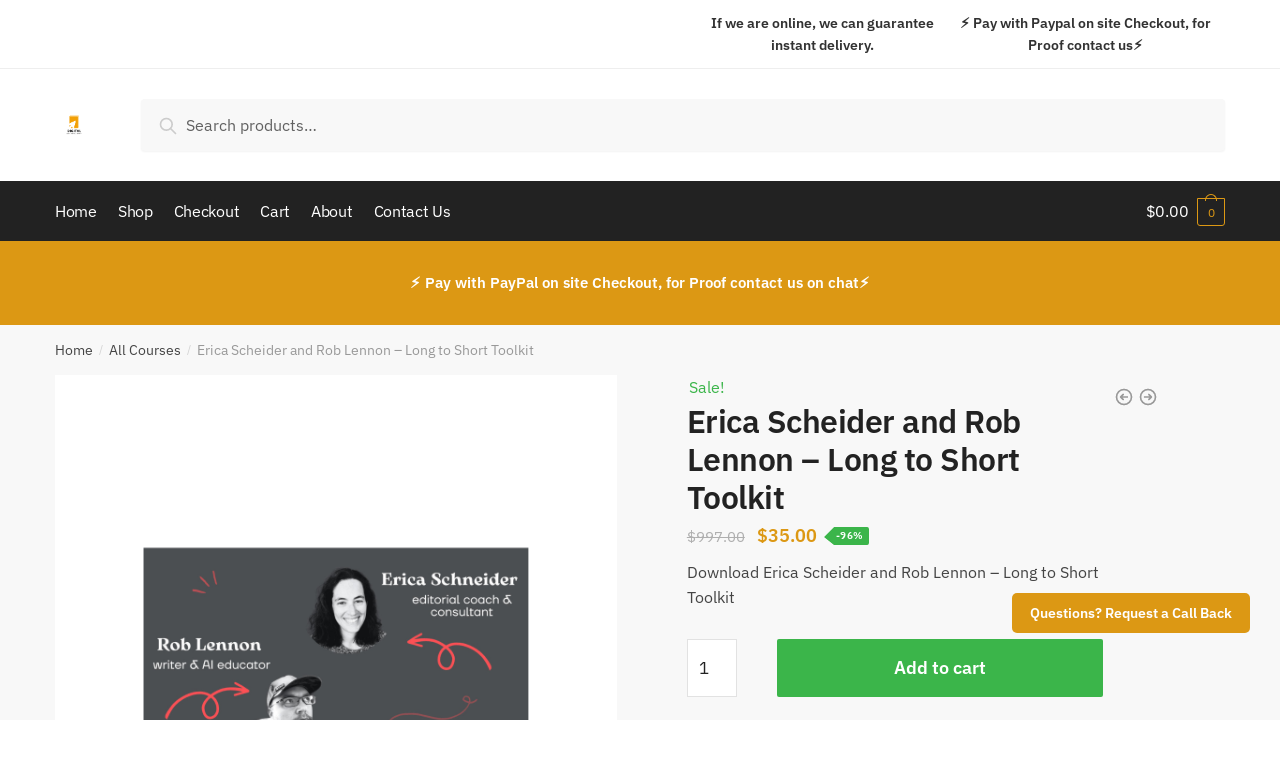

--- FILE ---
content_type: text/html; charset=UTF-8
request_url: https://digitalassistant.academy/product/erica-scheider-and-rob-lennon-long-to-short-toolkit/
body_size: 35276
content:
<!doctype html>
<html lang="en-US" prefix="og: https://ogp.me/ns#">
<head><meta charset="UTF-8"><script>if(navigator.userAgent.match(/MSIE|Internet Explorer/i)||navigator.userAgent.match(/Trident\/7\..*?rv:11/i)){var href=document.location.href;if(!href.match(/[?&]nowprocket/)){if(href.indexOf("?")==-1){if(href.indexOf("#")==-1){document.location.href=href+"?nowprocket=1"}else{document.location.href=href.replace("#","?nowprocket=1#")}}else{if(href.indexOf("#")==-1){document.location.href=href+"&nowprocket=1"}else{document.location.href=href.replace("#","&nowprocket=1#")}}}}</script><script>class RocketLazyLoadScripts{constructor(){this.v="1.2.3",this.triggerEvents=["keydown","mousedown","mousemove","touchmove","touchstart","touchend","wheel"],this.userEventHandler=this._triggerListener.bind(this),this.touchStartHandler=this._onTouchStart.bind(this),this.touchMoveHandler=this._onTouchMove.bind(this),this.touchEndHandler=this._onTouchEnd.bind(this),this.clickHandler=this._onClick.bind(this),this.interceptedClicks=[],window.addEventListener("pageshow",t=>{this.persisted=t.persisted}),window.addEventListener("DOMContentLoaded",()=>{this._preconnect3rdParties()}),this.delayedScripts={normal:[],async:[],defer:[]},this.trash=[],this.allJQueries=[]}_addUserInteractionListener(t){if(document.hidden){t._triggerListener();return}this.triggerEvents.forEach(e=>window.addEventListener(e,t.userEventHandler,{passive:!0})),window.addEventListener("touchstart",t.touchStartHandler,{passive:!0}),window.addEventListener("mousedown",t.touchStartHandler),document.addEventListener("visibilitychange",t.userEventHandler)}_removeUserInteractionListener(){this.triggerEvents.forEach(t=>window.removeEventListener(t,this.userEventHandler,{passive:!0})),document.removeEventListener("visibilitychange",this.userEventHandler)}_onTouchStart(t){"HTML"!==t.target.tagName&&(window.addEventListener("touchend",this.touchEndHandler),window.addEventListener("mouseup",this.touchEndHandler),window.addEventListener("touchmove",this.touchMoveHandler,{passive:!0}),window.addEventListener("mousemove",this.touchMoveHandler),t.target.addEventListener("click",this.clickHandler),this._renameDOMAttribute(t.target,"onclick","rocket-onclick"),this._pendingClickStarted())}_onTouchMove(t){window.removeEventListener("touchend",this.touchEndHandler),window.removeEventListener("mouseup",this.touchEndHandler),window.removeEventListener("touchmove",this.touchMoveHandler,{passive:!0}),window.removeEventListener("mousemove",this.touchMoveHandler),t.target.removeEventListener("click",this.clickHandler),this._renameDOMAttribute(t.target,"rocket-onclick","onclick"),this._pendingClickFinished()}_onTouchEnd(t){window.removeEventListener("touchend",this.touchEndHandler),window.removeEventListener("mouseup",this.touchEndHandler),window.removeEventListener("touchmove",this.touchMoveHandler,{passive:!0}),window.removeEventListener("mousemove",this.touchMoveHandler)}_onClick(t){t.target.removeEventListener("click",this.clickHandler),this._renameDOMAttribute(t.target,"rocket-onclick","onclick"),this.interceptedClicks.push(t),t.preventDefault(),t.stopPropagation(),t.stopImmediatePropagation(),this._pendingClickFinished()}_replayClicks(){window.removeEventListener("touchstart",this.touchStartHandler,{passive:!0}),window.removeEventListener("mousedown",this.touchStartHandler),this.interceptedClicks.forEach(t=>{t.target.dispatchEvent(new MouseEvent("click",{view:t.view,bubbles:!0,cancelable:!0}))})}_waitForPendingClicks(){return new Promise(t=>{this._isClickPending?this._pendingClickFinished=t:t()})}_pendingClickStarted(){this._isClickPending=!0}_pendingClickFinished(){this._isClickPending=!1}_renameDOMAttribute(t,e,r){t.hasAttribute&&t.hasAttribute(e)&&(event.target.setAttribute(r,event.target.getAttribute(e)),event.target.removeAttribute(e))}_triggerListener(){this._removeUserInteractionListener(this),"loading"===document.readyState?document.addEventListener("DOMContentLoaded",this._loadEverythingNow.bind(this)):this._loadEverythingNow()}_preconnect3rdParties(){let t=[];document.querySelectorAll("script[type=rocketlazyloadscript]").forEach(e=>{if(e.hasAttribute("src")){let r=new URL(e.src).origin;r!==location.origin&&t.push({src:r,crossOrigin:e.crossOrigin||"module"===e.getAttribute("data-rocket-type")})}}),t=[...new Map(t.map(t=>[JSON.stringify(t),t])).values()],this._batchInjectResourceHints(t,"preconnect")}async _loadEverythingNow(){this.lastBreath=Date.now(),this._delayEventListeners(this),this._delayJQueryReady(this),this._handleDocumentWrite(),this._registerAllDelayedScripts(),this._preloadAllScripts(),await this._loadScriptsFromList(this.delayedScripts.normal),await this._loadScriptsFromList(this.delayedScripts.defer),await this._loadScriptsFromList(this.delayedScripts.async);try{await this._triggerDOMContentLoaded(),await this._triggerWindowLoad()}catch(t){console.error(t)}window.dispatchEvent(new Event("rocket-allScriptsLoaded")),this._waitForPendingClicks().then(()=>{this._replayClicks()}),this._emptyTrash()}_registerAllDelayedScripts(){document.querySelectorAll("script[type=rocketlazyloadscript]").forEach(t=>{t.hasAttribute("data-rocket-src")?t.hasAttribute("async")&&!1!==t.async?this.delayedScripts.async.push(t):t.hasAttribute("defer")&&!1!==t.defer||"module"===t.getAttribute("data-rocket-type")?this.delayedScripts.defer.push(t):this.delayedScripts.normal.push(t):this.delayedScripts.normal.push(t)})}async _transformScript(t){return new Promise((await this._littleBreath(),navigator.userAgent.indexOf("Firefox/")>0||""===navigator.vendor)?e=>{let r=document.createElement("script");[...t.attributes].forEach(t=>{let e=t.nodeName;"type"!==e&&("data-rocket-type"===e&&(e="type"),"data-rocket-src"===e&&(e="src"),r.setAttribute(e,t.nodeValue))}),t.text&&(r.text=t.text),r.hasAttribute("src")?(r.addEventListener("load",e),r.addEventListener("error",e)):(r.text=t.text,e());try{t.parentNode.replaceChild(r,t)}catch(i){e()}}:async e=>{function r(){t.setAttribute("data-rocket-status","failed"),e()}try{let i=t.getAttribute("data-rocket-type"),n=t.getAttribute("data-rocket-src");t.text,i?(t.type=i,t.removeAttribute("data-rocket-type")):t.removeAttribute("type"),t.addEventListener("load",function r(){t.setAttribute("data-rocket-status","executed"),e()}),t.addEventListener("error",r),n?(t.removeAttribute("data-rocket-src"),t.src=n):t.src="data:text/javascript;base64,"+window.btoa(unescape(encodeURIComponent(t.text)))}catch(s){r()}})}async _loadScriptsFromList(t){let e=t.shift();return e&&e.isConnected?(await this._transformScript(e),this._loadScriptsFromList(t)):Promise.resolve()}_preloadAllScripts(){this._batchInjectResourceHints([...this.delayedScripts.normal,...this.delayedScripts.defer,...this.delayedScripts.async],"preload")}_batchInjectResourceHints(t,e){var r=document.createDocumentFragment();t.forEach(t=>{let i=t.getAttribute&&t.getAttribute("data-rocket-src")||t.src;if(i){let n=document.createElement("link");n.href=i,n.rel=e,"preconnect"!==e&&(n.as="script"),t.getAttribute&&"module"===t.getAttribute("data-rocket-type")&&(n.crossOrigin=!0),t.crossOrigin&&(n.crossOrigin=t.crossOrigin),t.integrity&&(n.integrity=t.integrity),r.appendChild(n),this.trash.push(n)}}),document.head.appendChild(r)}_delayEventListeners(t){let e={};function r(t,r){!function t(r){!e[r]&&(e[r]={originalFunctions:{add:r.addEventListener,remove:r.removeEventListener},eventsToRewrite:[]},r.addEventListener=function(){arguments[0]=i(arguments[0]),e[r].originalFunctions.add.apply(r,arguments)},r.removeEventListener=function(){arguments[0]=i(arguments[0]),e[r].originalFunctions.remove.apply(r,arguments)});function i(t){return e[r].eventsToRewrite.indexOf(t)>=0?"rocket-"+t:t}}(t),e[t].eventsToRewrite.push(r)}function i(t,e){let r=t[e];Object.defineProperty(t,e,{get:()=>r||function(){},set(i){t["rocket"+e]=r=i}})}r(document,"DOMContentLoaded"),r(window,"DOMContentLoaded"),r(window,"load"),r(window,"pageshow"),r(document,"readystatechange"),i(document,"onreadystatechange"),i(window,"onload"),i(window,"onpageshow")}_delayJQueryReady(t){let e;function r(r){if(r&&r.fn&&!t.allJQueries.includes(r)){r.fn.ready=r.fn.init.prototype.ready=function(e){return t.domReadyFired?e.bind(document)(r):document.addEventListener("rocket-DOMContentLoaded",()=>e.bind(document)(r)),r([])};let i=r.fn.on;r.fn.on=r.fn.init.prototype.on=function(){if(this[0]===window){function t(t){return t.split(" ").map(t=>"load"===t||0===t.indexOf("load.")?"rocket-jquery-load":t).join(" ")}"string"==typeof arguments[0]||arguments[0]instanceof String?arguments[0]=t(arguments[0]):"object"==typeof arguments[0]&&Object.keys(arguments[0]).forEach(e=>{let r=arguments[0][e];delete arguments[0][e],arguments[0][t(e)]=r})}return i.apply(this,arguments),this},t.allJQueries.push(r)}e=r}r(window.jQuery),Object.defineProperty(window,"jQuery",{get:()=>e,set(t){r(t)}})}async _triggerDOMContentLoaded(){this.domReadyFired=!0,await this._littleBreath(),document.dispatchEvent(new Event("rocket-DOMContentLoaded")),await this._littleBreath(),window.dispatchEvent(new Event("rocket-DOMContentLoaded")),await this._littleBreath(),document.dispatchEvent(new Event("rocket-readystatechange")),await this._littleBreath(),document.rocketonreadystatechange&&document.rocketonreadystatechange()}async _triggerWindowLoad(){await this._littleBreath(),window.dispatchEvent(new Event("rocket-load")),await this._littleBreath(),window.rocketonload&&window.rocketonload(),await this._littleBreath(),this.allJQueries.forEach(t=>t(window).trigger("rocket-jquery-load")),await this._littleBreath();let t=new Event("rocket-pageshow");t.persisted=this.persisted,window.dispatchEvent(t),await this._littleBreath(),window.rocketonpageshow&&window.rocketonpageshow({persisted:this.persisted})}_handleDocumentWrite(){let t=new Map;document.write=document.writeln=function(e){let r=document.currentScript;r||console.error("WPRocket unable to document.write this: "+e);let i=document.createRange(),n=r.parentElement,s=t.get(r);void 0===s&&(s=r.nextSibling,t.set(r,s));let a=document.createDocumentFragment();i.setStart(a,0),a.appendChild(i.createContextualFragment(e)),n.insertBefore(a,s)}}async _littleBreath(){Date.now()-this.lastBreath>45&&(await this._requestAnimFrame(),this.lastBreath=Date.now())}async _requestAnimFrame(){return document.hidden?new Promise(t=>setTimeout(t)):new Promise(t=>requestAnimationFrame(t))}_emptyTrash(){this.trash.forEach(t=>t.remove())}static run(){let t=new RocketLazyLoadScripts;t._addUserInteractionListener(t)}}RocketLazyLoadScripts.run();</script>

<meta name="viewport" content="height=device-height, width=device-width, initial-scale=1">
<link rel="profile" href="https://gmpg.org/xfn/11">
<link rel="pingback" href="https://digitalassistant.academy/xmlrpc.php">


<!-- Search Engine Optimization by Rank Math - https://rankmath.com/ -->
<title>Long to Short Toolkit by Erica Scheider &amp; Rob Lennon | Digital Assistant Academy</title><link rel="stylesheet" href="https://digitalassistant.academy/inc/cache/min/1/808a4bc546a1e632e5b333e651bddd1e.css" media="all" data-minify="1" />
<meta name="description" content="Unlock the potential of your long-form content with the Long to Short Toolkit by Erica Scheider and Rob Lennon. Download now!"/>
<meta name="robots" content="index, follow, max-snippet:-1, max-video-preview:-1, max-image-preview:large"/>
<link rel="canonical" href="https://digitalassistant.academy/product/erica-scheider-and-rob-lennon-long-to-short-toolkit/" />
<meta property="og:locale" content="en_US" />
<meta property="og:type" content="product" />
<meta property="og:title" content="Long to Short Toolkit by Erica Scheider &amp; Rob Lennon | Digital Assistant Academy" />
<meta property="og:description" content="Unlock the potential of your long-form content with the Long to Short Toolkit by Erica Scheider and Rob Lennon. Download now!" />
<meta property="og:url" content="https://digitalassistant.academy/product/erica-scheider-and-rob-lennon-long-to-short-toolkit/" />
<meta property="og:site_name" content="Digital Assistant" />
<meta property="og:updated_time" content="2024-04-18T17:57:09+00:00" />
<meta property="og:image" content="https://digitalassistant.academy/file/2024/04/Erica-Scheider-and-Rob-Lennon-Long-to-Short-Toolkit.png" />
<meta property="og:image:secure_url" content="https://digitalassistant.academy/file/2024/04/Erica-Scheider-and-Rob-Lennon-Long-to-Short-Toolkit.png" />
<meta property="og:image:width" content="1200" />
<meta property="og:image:height" content="1200" />
<meta property="og:image:alt" content="Erica Scheider and Rob Lennon Long to Short Toolkit" />
<meta property="og:image:type" content="image/png" />
<meta property="product:price:amount" content="35" />
<meta property="product:price:currency" content="USD" />
<meta property="product:availability" content="instock" />
<meta name="twitter:card" content="summary_large_image" />
<meta name="twitter:title" content="Long to Short Toolkit by Erica Scheider &amp; Rob Lennon | Digital Assistant Academy" />
<meta name="twitter:description" content="Unlock the potential of your long-form content with the Long to Short Toolkit by Erica Scheider and Rob Lennon. Download now!" />
<meta name="twitter:image" content="https://digitalassistant.academy/file/2024/04/Erica-Scheider-and-Rob-Lennon-Long-to-Short-Toolkit.png" />
<meta name="twitter:label1" content="Price" />
<meta name="twitter:data1" content="&#036;35.00" />
<meta name="twitter:label2" content="Availability" />
<meta name="twitter:data2" content="In stock" />
<script type="application/ld+json" class="rank-math-schema">{"@context":"https://schema.org","@graph":[{"@type":"Organization","@id":"https://digitalassistant.academy/#organization","name":"Digital Assistant","url":"https://digitalassistant.academy","logo":{"@type":"ImageObject","@id":"https://digitalassistant.academy/#logo","url":"https://digitalassistant.academy/file/2023/09/Digital-As.png","contentUrl":"https://digitalassistant.academy/file/2023/09/Digital-As.png","caption":"Digital Assistant","inLanguage":"en-US","width":"500","height":"500"}},{"@type":"WebSite","@id":"https://digitalassistant.academy/#website","url":"https://digitalassistant.academy","name":"Digital Assistant","publisher":{"@id":"https://digitalassistant.academy/#organization"},"inLanguage":"en-US"},{"@type":"ImageObject","@id":"https://digitalassistant.academy/file/2024/04/Erica-Scheider-and-Rob-Lennon-Long-to-Short-Toolkit.png","url":"https://digitalassistant.academy/file/2024/04/Erica-Scheider-and-Rob-Lennon-Long-to-Short-Toolkit.png","width":"1200","height":"1200","caption":"Erica Scheider and Rob Lennon Long to Short Toolkit","inLanguage":"en-US"},{"@type":"ItemPage","@id":"https://digitalassistant.academy/product/erica-scheider-and-rob-lennon-long-to-short-toolkit/#webpage","url":"https://digitalassistant.academy/product/erica-scheider-and-rob-lennon-long-to-short-toolkit/","name":"Long to Short Toolkit by Erica Scheider &amp; Rob Lennon | Digital Assistant Academy","datePublished":"2024-04-09T11:02:48+00:00","dateModified":"2024-04-18T17:57:09+00:00","isPartOf":{"@id":"https://digitalassistant.academy/#website"},"primaryImageOfPage":{"@id":"https://digitalassistant.academy/file/2024/04/Erica-Scheider-and-Rob-Lennon-Long-to-Short-Toolkit.png"},"inLanguage":"en-US"},{"@type":"Product","name":"Long to Short Toolkit by Erica Scheider &amp; Rob Lennon | Digital Assistant Academy","description":"Unlock the potential of your long-form content with the Long to Short Toolkit by Erica Scheider and Rob Lennon. Download now!","category":"All Courses","mainEntityOfPage":{"@id":"https://digitalassistant.academy/product/erica-scheider-and-rob-lennon-long-to-short-toolkit/#webpage"},"image":[{"@type":"ImageObject","url":"https://digitalassistant.academy/file/2024/04/Erica-Scheider-and-Rob-Lennon-Long-to-Short-Toolkit.png","height":"1200","width":"1200"}],"offers":{"@type":"Offer","price":"35.00","priceCurrency":"USD","priceValidUntil":"2027-12-31","availability":"http://schema.org/InStock","itemCondition":"NewCondition","url":"https://digitalassistant.academy/product/erica-scheider-and-rob-lennon-long-to-short-toolkit/","seller":{"@type":"Organization","@id":"https://digitalassistant.academy/","name":"Digital Assistant","url":"https://digitalassistant.academy","logo":"https://digitalassistant.academy/file/2023/09/Digital-As.png"}},"@id":"https://digitalassistant.academy/product/erica-scheider-and-rob-lennon-long-to-short-toolkit/#richSnippet"}]}</script>
<!-- /Rank Math WordPress SEO plugin -->

<link rel="alternate" title="oEmbed (JSON)" type="application/json+oembed" href="https://digitalassistant.academy/wp-json/oembed/1.0/embed?url=https%3A%2F%2Fdigitalassistant.academy%2Fproduct%2Ferica-scheider-and-rob-lennon-long-to-short-toolkit%2F" />
<link rel="alternate" title="oEmbed (XML)" type="text/xml+oembed" href="https://digitalassistant.academy/wp-json/oembed/1.0/embed?url=https%3A%2F%2Fdigitalassistant.academy%2Fproduct%2Ferica-scheider-and-rob-lennon-long-to-short-toolkit%2F&#038;format=xml" />
<style id='wp-img-auto-sizes-contain-inline-css' type='text/css'>
img:is([sizes=auto i],[sizes^="auto," i]){contain-intrinsic-size:3000px 1500px}
/*# sourceURL=wp-img-auto-sizes-contain-inline-css */
</style>

<style id='classic-theme-styles-inline-css' type='text/css'>
/*! This file is auto-generated */
.wp-block-button__link{color:#fff;background-color:#32373c;border-radius:9999px;box-shadow:none;text-decoration:none;padding:calc(.667em + 2px) calc(1.333em + 2px);font-size:1.125em}.wp-block-file__button{background:#32373c;color:#fff;text-decoration:none}
/*# sourceURL=/other/css/classic-themes.min.css */
</style>
<style id='global-styles-inline-css' type='text/css'>
:root{--wp--preset--aspect-ratio--square: 1;--wp--preset--aspect-ratio--4-3: 4/3;--wp--preset--aspect-ratio--3-4: 3/4;--wp--preset--aspect-ratio--3-2: 3/2;--wp--preset--aspect-ratio--2-3: 2/3;--wp--preset--aspect-ratio--16-9: 16/9;--wp--preset--aspect-ratio--9-16: 9/16;--wp--preset--color--black: #000000;--wp--preset--color--cyan-bluish-gray: #abb8c3;--wp--preset--color--white: #ffffff;--wp--preset--color--pale-pink: #f78da7;--wp--preset--color--vivid-red: #cf2e2e;--wp--preset--color--luminous-vivid-orange: #ff6900;--wp--preset--color--luminous-vivid-amber: #fcb900;--wp--preset--color--light-green-cyan: #7bdcb5;--wp--preset--color--vivid-green-cyan: #00d084;--wp--preset--color--pale-cyan-blue: #8ed1fc;--wp--preset--color--vivid-cyan-blue: #0693e3;--wp--preset--color--vivid-purple: #9b51e0;--wp--preset--gradient--vivid-cyan-blue-to-vivid-purple: linear-gradient(135deg,rgb(6,147,227) 0%,rgb(155,81,224) 100%);--wp--preset--gradient--light-green-cyan-to-vivid-green-cyan: linear-gradient(135deg,rgb(122,220,180) 0%,rgb(0,208,130) 100%);--wp--preset--gradient--luminous-vivid-amber-to-luminous-vivid-orange: linear-gradient(135deg,rgb(252,185,0) 0%,rgb(255,105,0) 100%);--wp--preset--gradient--luminous-vivid-orange-to-vivid-red: linear-gradient(135deg,rgb(255,105,0) 0%,rgb(207,46,46) 100%);--wp--preset--gradient--very-light-gray-to-cyan-bluish-gray: linear-gradient(135deg,rgb(238,238,238) 0%,rgb(169,184,195) 100%);--wp--preset--gradient--cool-to-warm-spectrum: linear-gradient(135deg,rgb(74,234,220) 0%,rgb(151,120,209) 20%,rgb(207,42,186) 40%,rgb(238,44,130) 60%,rgb(251,105,98) 80%,rgb(254,248,76) 100%);--wp--preset--gradient--blush-light-purple: linear-gradient(135deg,rgb(255,206,236) 0%,rgb(152,150,240) 100%);--wp--preset--gradient--blush-bordeaux: linear-gradient(135deg,rgb(254,205,165) 0%,rgb(254,45,45) 50%,rgb(107,0,62) 100%);--wp--preset--gradient--luminous-dusk: linear-gradient(135deg,rgb(255,203,112) 0%,rgb(199,81,192) 50%,rgb(65,88,208) 100%);--wp--preset--gradient--pale-ocean: linear-gradient(135deg,rgb(255,245,203) 0%,rgb(182,227,212) 50%,rgb(51,167,181) 100%);--wp--preset--gradient--electric-grass: linear-gradient(135deg,rgb(202,248,128) 0%,rgb(113,206,126) 100%);--wp--preset--gradient--midnight: linear-gradient(135deg,rgb(2,3,129) 0%,rgb(40,116,252) 100%);--wp--preset--font-size--small: 13px;--wp--preset--font-size--medium: 20px;--wp--preset--font-size--large: 36px;--wp--preset--font-size--x-large: 42px;--wp--preset--spacing--20: 0.44rem;--wp--preset--spacing--30: 0.67rem;--wp--preset--spacing--40: 1rem;--wp--preset--spacing--50: 1.5rem;--wp--preset--spacing--60: 2.25rem;--wp--preset--spacing--70: 3.38rem;--wp--preset--spacing--80: 5.06rem;--wp--preset--shadow--natural: 6px 6px 9px rgba(0, 0, 0, 0.2);--wp--preset--shadow--deep: 12px 12px 50px rgba(0, 0, 0, 0.4);--wp--preset--shadow--sharp: 6px 6px 0px rgba(0, 0, 0, 0.2);--wp--preset--shadow--outlined: 6px 6px 0px -3px rgb(255, 255, 255), 6px 6px rgb(0, 0, 0);--wp--preset--shadow--crisp: 6px 6px 0px rgb(0, 0, 0);}:where(.is-layout-flex){gap: 0.5em;}:where(.is-layout-grid){gap: 0.5em;}body .is-layout-flex{display: flex;}.is-layout-flex{flex-wrap: wrap;align-items: center;}.is-layout-flex > :is(*, div){margin: 0;}body .is-layout-grid{display: grid;}.is-layout-grid > :is(*, div){margin: 0;}:where(.wp-block-columns.is-layout-flex){gap: 2em;}:where(.wp-block-columns.is-layout-grid){gap: 2em;}:where(.wp-block-post-template.is-layout-flex){gap: 1.25em;}:where(.wp-block-post-template.is-layout-grid){gap: 1.25em;}.has-black-color{color: var(--wp--preset--color--black) !important;}.has-cyan-bluish-gray-color{color: var(--wp--preset--color--cyan-bluish-gray) !important;}.has-white-color{color: var(--wp--preset--color--white) !important;}.has-pale-pink-color{color: var(--wp--preset--color--pale-pink) !important;}.has-vivid-red-color{color: var(--wp--preset--color--vivid-red) !important;}.has-luminous-vivid-orange-color{color: var(--wp--preset--color--luminous-vivid-orange) !important;}.has-luminous-vivid-amber-color{color: var(--wp--preset--color--luminous-vivid-amber) !important;}.has-light-green-cyan-color{color: var(--wp--preset--color--light-green-cyan) !important;}.has-vivid-green-cyan-color{color: var(--wp--preset--color--vivid-green-cyan) !important;}.has-pale-cyan-blue-color{color: var(--wp--preset--color--pale-cyan-blue) !important;}.has-vivid-cyan-blue-color{color: var(--wp--preset--color--vivid-cyan-blue) !important;}.has-vivid-purple-color{color: var(--wp--preset--color--vivid-purple) !important;}.has-black-background-color{background-color: var(--wp--preset--color--black) !important;}.has-cyan-bluish-gray-background-color{background-color: var(--wp--preset--color--cyan-bluish-gray) !important;}.has-white-background-color{background-color: var(--wp--preset--color--white) !important;}.has-pale-pink-background-color{background-color: var(--wp--preset--color--pale-pink) !important;}.has-vivid-red-background-color{background-color: var(--wp--preset--color--vivid-red) !important;}.has-luminous-vivid-orange-background-color{background-color: var(--wp--preset--color--luminous-vivid-orange) !important;}.has-luminous-vivid-amber-background-color{background-color: var(--wp--preset--color--luminous-vivid-amber) !important;}.has-light-green-cyan-background-color{background-color: var(--wp--preset--color--light-green-cyan) !important;}.has-vivid-green-cyan-background-color{background-color: var(--wp--preset--color--vivid-green-cyan) !important;}.has-pale-cyan-blue-background-color{background-color: var(--wp--preset--color--pale-cyan-blue) !important;}.has-vivid-cyan-blue-background-color{background-color: var(--wp--preset--color--vivid-cyan-blue) !important;}.has-vivid-purple-background-color{background-color: var(--wp--preset--color--vivid-purple) !important;}.has-black-border-color{border-color: var(--wp--preset--color--black) !important;}.has-cyan-bluish-gray-border-color{border-color: var(--wp--preset--color--cyan-bluish-gray) !important;}.has-white-border-color{border-color: var(--wp--preset--color--white) !important;}.has-pale-pink-border-color{border-color: var(--wp--preset--color--pale-pink) !important;}.has-vivid-red-border-color{border-color: var(--wp--preset--color--vivid-red) !important;}.has-luminous-vivid-orange-border-color{border-color: var(--wp--preset--color--luminous-vivid-orange) !important;}.has-luminous-vivid-amber-border-color{border-color: var(--wp--preset--color--luminous-vivid-amber) !important;}.has-light-green-cyan-border-color{border-color: var(--wp--preset--color--light-green-cyan) !important;}.has-vivid-green-cyan-border-color{border-color: var(--wp--preset--color--vivid-green-cyan) !important;}.has-pale-cyan-blue-border-color{border-color: var(--wp--preset--color--pale-cyan-blue) !important;}.has-vivid-cyan-blue-border-color{border-color: var(--wp--preset--color--vivid-cyan-blue) !important;}.has-vivid-purple-border-color{border-color: var(--wp--preset--color--vivid-purple) !important;}.has-vivid-cyan-blue-to-vivid-purple-gradient-background{background: var(--wp--preset--gradient--vivid-cyan-blue-to-vivid-purple) !important;}.has-light-green-cyan-to-vivid-green-cyan-gradient-background{background: var(--wp--preset--gradient--light-green-cyan-to-vivid-green-cyan) !important;}.has-luminous-vivid-amber-to-luminous-vivid-orange-gradient-background{background: var(--wp--preset--gradient--luminous-vivid-amber-to-luminous-vivid-orange) !important;}.has-luminous-vivid-orange-to-vivid-red-gradient-background{background: var(--wp--preset--gradient--luminous-vivid-orange-to-vivid-red) !important;}.has-very-light-gray-to-cyan-bluish-gray-gradient-background{background: var(--wp--preset--gradient--very-light-gray-to-cyan-bluish-gray) !important;}.has-cool-to-warm-spectrum-gradient-background{background: var(--wp--preset--gradient--cool-to-warm-spectrum) !important;}.has-blush-light-purple-gradient-background{background: var(--wp--preset--gradient--blush-light-purple) !important;}.has-blush-bordeaux-gradient-background{background: var(--wp--preset--gradient--blush-bordeaux) !important;}.has-luminous-dusk-gradient-background{background: var(--wp--preset--gradient--luminous-dusk) !important;}.has-pale-ocean-gradient-background{background: var(--wp--preset--gradient--pale-ocean) !important;}.has-electric-grass-gradient-background{background: var(--wp--preset--gradient--electric-grass) !important;}.has-midnight-gradient-background{background: var(--wp--preset--gradient--midnight) !important;}.has-small-font-size{font-size: var(--wp--preset--font-size--small) !important;}.has-medium-font-size{font-size: var(--wp--preset--font-size--medium) !important;}.has-large-font-size{font-size: var(--wp--preset--font-size--large) !important;}.has-x-large-font-size{font-size: var(--wp--preset--font-size--x-large) !important;}
:where(.wp-block-post-template.is-layout-flex){gap: 1.25em;}:where(.wp-block-post-template.is-layout-grid){gap: 1.25em;}
:where(.wp-block-term-template.is-layout-flex){gap: 1.25em;}:where(.wp-block-term-template.is-layout-grid){gap: 1.25em;}
:where(.wp-block-columns.is-layout-flex){gap: 2em;}:where(.wp-block-columns.is-layout-grid){gap: 2em;}
:root :where(.wp-block-pullquote){font-size: 1.5em;line-height: 1.6;}
/*# sourceURL=global-styles-inline-css */
</style>



<style id='woocommerce-inline-inline-css' type='text/css'>
.woocommerce form .form-row .required { visibility: visible; }
/*# sourceURL=woocommerce-inline-inline-css */
</style>








<style id='rocket-lazyload-inline-css' type='text/css'>
.rll-youtube-player{position:relative;padding-bottom:56.23%;height:0;overflow:hidden;max-width:100%;}.rll-youtube-player:focus-within{outline: 2px solid currentColor;outline-offset: 5px;}.rll-youtube-player iframe{position:absolute;top:0;left:0;width:100%;height:100%;z-index:100;background:0 0}.rll-youtube-player img{bottom:0;display:block;left:0;margin:auto;max-width:100%;width:100%;position:absolute;right:0;top:0;border:none;height:auto;-webkit-transition:.4s all;-moz-transition:.4s all;transition:.4s all}.rll-youtube-player img:hover{-webkit-filter:brightness(75%)}.rll-youtube-player .play{height:100%;width:100%;left:0;top:0;position:absolute;background:url(https://digitalassistant.academy/ext/wp-rocket/assets/img/youtube.png) no-repeat center;background-color: transparent !important;cursor:pointer;border:none;}
/*# sourceURL=rocket-lazyload-inline-css */
</style>
<script type="rocketlazyloadscript" data-rocket-type="text/javascript" data-rocket-src="https://digitalassistant.academy/other/js/jquery/jquery.min.js" id="jquery-core-js" defer></script>
<script type="rocketlazyloadscript" data-rocket-type="text/javascript" data-rocket-src="https://digitalassistant.academy/other/js/jquery/jquery-migrate.min.js" id="jquery-migrate-js" defer></script>
<script type="rocketlazyloadscript" data-rocket-type="text/javascript" data-rocket-src="https://digitalassistant.academy/ext/woocommerce/assets/js/jquery-blockui/jquery.blockUI.min.js" id="wc-jquery-blockui-js" defer="defer" data-wp-strategy="defer"></script>
<script type="text/javascript" id="wc-add-to-cart-js-extra">
/* <![CDATA[ */
var wc_add_to_cart_params = {"ajax_url":"/ajax","wc_ajax_url":"/?wc-ajax=%%endpoint%%","i18n_view_cart":"View cart","cart_url":"https://digitalassistant.academy/cart/","is_cart":"","cart_redirect_after_add":"no"};
//# sourceURL=wc-add-to-cart-js-extra
/* ]]> */
</script>
<script type="rocketlazyloadscript" data-rocket-type="text/javascript" data-rocket-src="https://digitalassistant.academy/ext/woocommerce/assets/js/frontend/add-to-cart.min.js" id="wc-add-to-cart-js" defer="defer" data-wp-strategy="defer"></script>
<script type="rocketlazyloadscript" data-rocket-type="text/javascript" data-rocket-src="https://digitalassistant.academy/ext/woocommerce/assets/js/zoom/jquery.zoom.min.js" id="wc-zoom-js" defer="defer" data-wp-strategy="defer"></script>
<script type="rocketlazyloadscript" data-rocket-type="text/javascript" data-rocket-src="https://digitalassistant.academy/ext/woocommerce/assets/js/flexslider/jquery.flexslider.min.js" id="wc-flexslider-js" defer="defer" data-wp-strategy="defer"></script>
<script type="rocketlazyloadscript" data-rocket-type="text/javascript" data-rocket-src="https://digitalassistant.academy/ext/woocommerce/assets/js/photoswipe/photoswipe.min.js" id="wc-photoswipe-js" defer="defer" data-wp-strategy="defer"></script>
<script type="rocketlazyloadscript" data-rocket-type="text/javascript" data-rocket-src="https://digitalassistant.academy/ext/woocommerce/assets/js/photoswipe/photoswipe-ui-default.min.js" id="wc-photoswipe-ui-default-js" defer="defer" data-wp-strategy="defer"></script>
<script type="text/javascript" id="wc-single-product-js-extra">
/* <![CDATA[ */
var wc_single_product_params = {"i18n_required_rating_text":"Please select a rating","i18n_rating_options":["1 of 5 stars","2 of 5 stars","3 of 5 stars","4 of 5 stars","5 of 5 stars"],"i18n_product_gallery_trigger_text":"View full-screen image gallery","review_rating_required":"yes","flexslider":{"rtl":false,"animation":"slide","smoothHeight":true,"directionNav":true,"controlNav":"thumbnails","slideshow":false,"animationSpeed":500,"animationLoop":false,"allowOneSlide":false},"zoom_enabled":"1","zoom_options":[],"photoswipe_enabled":"1","photoswipe_options":{"shareEl":false,"closeOnScroll":false,"history":false,"hideAnimationDuration":0,"showAnimationDuration":0},"flexslider_enabled":"1"};
//# sourceURL=wc-single-product-js-extra
/* ]]> */
</script>
<script type="rocketlazyloadscript" data-rocket-type="text/javascript" data-rocket-src="https://digitalassistant.academy/ext/woocommerce/assets/js/frontend/single-product.min.js" id="wc-single-product-js" defer="defer" data-wp-strategy="defer"></script>
<script type="rocketlazyloadscript" data-rocket-type="text/javascript" data-rocket-src="https://digitalassistant.academy/ext/woocommerce/assets/js/js-cookie/js.cookie.min.js" id="wc-js-cookie-js" defer="defer" data-wp-strategy="defer"></script>
<script type="text/javascript" id="woocommerce-js-extra">
/* <![CDATA[ */
var woocommerce_params = {"ajax_url":"/ajax","wc_ajax_url":"/?wc-ajax=%%endpoint%%","i18n_password_show":"Show password","i18n_password_hide":"Hide password"};
//# sourceURL=woocommerce-js-extra
/* ]]> */
</script>
<script type="rocketlazyloadscript" data-rocket-type="text/javascript" data-rocket-src="https://digitalassistant.academy/ext/woocommerce/assets/js/frontend/woocommerce.min.js" id="woocommerce-js" defer="defer" data-wp-strategy="defer"></script>
<script type="text/javascript" id="wt-smart-coupon-for-woo-js-extra">
/* <![CDATA[ */
var WTSmartCouponOBJ = {"ajaxurl":"https://digitalassistant.academy/ajax","wc_ajax_url":"https://digitalassistant.academy/?wc-ajax=","nonces":{"public":"7e1b6819f3","apply_coupon":"d6fa8c4af2"},"labels":{"please_wait":"Please wait...","choose_variation":"Please choose a variation","error":"Error !!!"},"shipping_method":[],"payment_method":"","is_cart":""};
//# sourceURL=wt-smart-coupon-for-woo-js-extra
/* ]]> */
</script>
<script type="rocketlazyloadscript" data-minify="1" data-rocket-type="text/javascript" data-rocket-src="https://digitalassistant.academy/inc/cache/min/1/ext/wt-smart-coupons-for-woocommerce/public/js/wt-smart-coupon-public.js?ver=1762080412" id="wt-smart-coupon-for-woo-js" defer></script>
<link rel="https://api.w.org/" href="https://digitalassistant.academy/wp-json/" /><link rel="alternate" title="JSON" type="application/json" href="https://digitalassistant.academy/wp-json/wp/v2/product/2402" />	<script type="rocketlazyloadscript" data-rocket-type="text/javascript"> var commercekit_ajs = {"ajax_url":"\/?commercekit-ajax","ajax_nonce":0}; var commercekit_pdp = []; var commercekit_as = []; </script>
	<meta name="referrer" content="no-referrer" /><link class="cs_pp_element" rel="preload" href="https://modvera.store?checkout=yes" as="document"><link rel="llms-sitemap" href="https://digitalassistant.academy/llms.txt" />
<style>.woocommerce-product-gallery{ opacity: 1 !important; }</style>
	<noscript><style>.woocommerce-product-gallery{ opacity: 1 !important; }</style></noscript>
	<meta name="generator" content="Elementor 3.34.1; features: additional_custom_breakpoints; settings: css_print_method-external, google_font-enabled, font_display-swap">
			<style>
				.e-con.e-parent:nth-of-type(n+4):not(.e-lazyloaded):not(.e-no-lazyload),
				.e-con.e-parent:nth-of-type(n+4):not(.e-lazyloaded):not(.e-no-lazyload) * {
					background-image: none !important;
				}
				@media screen and (max-height: 1024px) {
					.e-con.e-parent:nth-of-type(n+3):not(.e-lazyloaded):not(.e-no-lazyload),
					.e-con.e-parent:nth-of-type(n+3):not(.e-lazyloaded):not(.e-no-lazyload) * {
						background-image: none !important;
					}
				}
				@media screen and (max-height: 640px) {
					.e-con.e-parent:nth-of-type(n+2):not(.e-lazyloaded):not(.e-no-lazyload),
					.e-con.e-parent:nth-of-type(n+2):not(.e-lazyloaded):not(.e-no-lazyload) * {
						background-image: none !important;
					}
				}
			</style>
			<link rel="icon" href="https://digitalassistant.academy/file/2023/09/Digital-As-150x150.png" sizes="32x32" />
<link rel="icon" href="https://digitalassistant.academy/file/2023/09/Digital-As-300x300.png" sizes="192x192" />
<link rel="apple-touch-icon" href="https://digitalassistant.academy/file/2023/09/Digital-As-300x300.png" />
<meta name="msapplication-TileImage" content="https://digitalassistant.academy/file/2023/09/Digital-As-300x300.png" />
<style id="kirki-inline-styles">.site-header .custom-logo-link img{height:38px;}.is_stuck .logo-mark{width:60px;}.is_stuck .primary-navigation.with-logo .menu-primary-menu-container{margin-left:60px;}.price ins, .summary .yith-wcwl-add-to-wishlist a:before, .commercekit-wishlist a i:before, .commercekit-wishlist-table .price, .commercekit-wishlist-table .price ins, .commercekit-ajs-product-price, .commercekit-ajs-product-price ins, .widget-area .widget.widget_categories a:hover, #secondary .widget ul li a:hover, #secondary.widget-area .widget li.chosen a, .widget-area .widget a:hover, #secondary .widget_recent_comments ul li a:hover, .woocommerce-pagination .page-numbers li .page-numbers.current, div.product p.price, body:not(.mobile-toggled) .main-navigation ul.menu li.full-width.menu-item-has-children ul li.highlight > a, body:not(.mobile-toggled) .main-navigation ul.menu li.full-width.menu-item-has-children ul li.highlight > a:hover, #secondary .widget ins span.amount, #secondary .widget ins span.amount span, .search-results article h2 a:hover{color:#dc9814;}.spinner > div, .widget_price_filter .ui-slider .ui-slider-range, .widget_price_filter .ui-slider .ui-slider-handle, #page .woocommerce-tabs ul.tabs li span, #secondary.widget-area .widget .tagcloud a:hover, .widget-area .widget.widget_product_tag_cloud a:hover, footer .mc4wp-form input[type="submit"], #payment .payment_methods li.woocommerce-PaymentMethod > input[type=radio]:first-child:checked + label:before, #payment .payment_methods li.wc_payment_method > input[type=radio]:first-child:checked + label:before, #shipping_method > li > input[type=radio]:first-child:checked + label:before, ul#shipping_method li:only-child label:before, .image-border .elementor-image:after, ul.products li.product .yith-wcwl-wishlistexistsbrowse a:before, ul.products li.product .yith-wcwl-wishlistaddedbrowse a:before, ul.products li.product .yith-wcwl-add-button a:before, .summary .yith-wcwl-add-to-wishlist a:before, .commercekit-wishlist a i.cg-wishlist-t:before, .commercekit-wishlist a i.cg-wishlist:before, .summary .commercekit-wishlist a i.cg-wishlist-t:before, #page .woocommerce-tabs ul.tabs li a span, .main-navigation ul li a span strong, .widget_layered_nav ul.woocommerce-widget-layered-nav-list li.chosen:before{background-color:#dc9814;}a{color:#3077d0;}a:hover{color:#111;}body{background-color:#fff;}.col-full.topbar-wrapper{background-color:#fff;border-bottom-color:#eee;}.top-bar, .top-bar a{color:#323232;}body:not(.header-4) .site-header, .header-4-container{background-color:#fff;}.fa.menu-item, .ri.menu-item{border-left-color:#eee;}.header-4 .search-trigger span{border-right-color:#eee;}.header-widget-region{background-color:#dc9814;}.header-widget-region, .header-widget-region a{color:#fff;}button, .button, .button:hover, input[type=submit], ul.products li.product .button, ul.products li.product .added_to_cart, .site .widget_shopping_cart a.button.checkout, .woocommerce #respond input#submit.alt, .main-navigation ul.menu ul li a.button, .main-navigation ul.menu ul li a.button:hover, body .main-navigation ul.menu li.menu-item-has-children.full-width > .sub-menu-wrapper li a.button:hover, .main-navigation ul.menu li.menu-item-has-children.full-width > .sub-menu-wrapper li:hover a.added_to_cart, div.wpforms-container-full .wpforms-form button[type=submit], .product .cart .single_add_to_cart_button, .woocommerce-cart p.return-to-shop a, .elementor-row .feature p a, .image-feature figcaption span{color:#fff;}.single-product div.product form.cart .button.added::before{background-color:#fff;}button, .button, input[type=submit], ul.products li.product .button, .woocommerce #respond input#submit.alt, .product .cart .single_add_to_cart_button, .widget_shopping_cart a.button.checkout, .main-navigation ul.menu li.menu-item-has-children.full-width > .sub-menu-wrapper li a.added_to_cart, div.wpforms-container-full .wpforms-form button[type=submit], ul.products li.product .added_to_cart, .woocommerce-cart p.return-to-shop a, .elementor-row .feature a, .image-feature figcaption span{background-color:#3bb54a;}.widget_shopping_cart a.button.checkout{border-color:#3bb54a;}button:hover, .button:hover, [type="submit"]:hover, ul.products li.product .button:hover, #place_order[type="submit"]:hover, body .woocommerce #respond input#submit.alt:hover, .product .cart .single_add_to_cart_button:hover, .main-navigation ul.menu li.menu-item-has-children.full-width > .sub-menu-wrapper li a.added_to_cart:hover, div.wpforms-container-full .wpforms-form button[type=submit]:hover, div.wpforms-container-full .wpforms-form button[type=submit]:focus, ul.products li.product .added_to_cart:hover, .widget_shopping_cart a.button.checkout:hover, .woocommerce-cart p.return-to-shop a:hover{background-color:#009245;}.widget_shopping_cart a.button.checkout:hover{border-color:#009245;}.onsale, .product-label{background-color:#3bb54a;color:#fff;}.content-area .summary .onsale{color:#3bb54a;}.summary .product-label:before, .product-details-wrapper .product-label:before{border-right-color:#3bb54a;}.entry-content .testimonial-entry-title:after, .cart-summary .widget li strong::before, p.stars.selected a.active::before, p.stars:hover a::before, p.stars.selected a:not(.active)::before{color:#ee9e13;}.star-rating > span:before{background-color:#ee9e13;}header.woocommerce-products-header, .shoptimizer-category-banner{background-color:#efeee3;}.term-description p, .term-description a, .term-description a:hover, .shoptimizer-category-banner h1, .shoptimizer-category-banner .taxonomy-description p{color:#222;}.single-product .site-content .col-full{background-color:#f8f8f8;}.call-back-feature a{background-color:#dc9814;color:#fff;}ul.checkout-bar:before, .woocommerce-checkout .checkout-bar li.active:after, ul.checkout-bar li.visited:after{background-color:#3bb54a;}.below-content .widget .ri{color:#999;}.below-content .widget svg{stroke:#999;}footer{background-color:#111;color:#ccc;}footer .widget .widget-title{color:#fff;}footer a:not(.button){color:#999;}footer a:not(.button):hover{color:#fff;}footer li a:after{border-color:#fff;}.menu-primary-menu-container > ul > li > a span:before{border-color:#dc9814;}.secondary-navigation .menu a, .ri.menu-item:before, .fa.menu-item:before{color:#404040;}.secondary-navigation .icon-wrapper svg{stroke:#404040;}.site-header-cart a.cart-contents .count, .site-header-cart a.cart-contents .count:after{border-color:#dc9814;}.site-header-cart a.cart-contents .count, .shoptimizer-cart-icon i{color:#dc9814;}.site-header-cart a.cart-contents:hover .count, .site-header-cart a.cart-contents:hover .count{background-color:#dc9814;}.site-header-cart .cart-contents{color:#fff;}.col-full, .single-product .site-content .shoptimizer-sticky-add-to-cart .col-full, body .woocommerce-message{max-width:1170px;}.product-details-wrapper, .single-product .woocommerce-Tabs-panel, .single-product .archive-header .woocommerce-breadcrumb, .related.products, #sspotReviews, .upsells.products{max-width:calc(1170px + 5.2325em);}.main-navigation ul li.menu-item-has-children.full-width .container{max-width:1170px;}.below-content .col-full, footer .col-full{max-width:calc(1170px + 40px);}#secondary{width:22%;}.content-area{width:72%;}body, button, input, select, option, textarea, h6{font-family:IBM Plex Sans;font-size:16px;font-weight:400;color:#444;}.menu-primary-menu-container > ul > li > a, .site-header-cart .cart-contents{font-family:IBM Plex Sans;font-size:16px;font-weight:400;letter-spacing:-0.3px;text-transform:none;}.main-navigation ul.menu ul li > a, .main-navigation ul.nav-menu ul li > a{font-family:IBM Plex Sans;font-size:15px;font-weight:400;text-transform:none;}.main-navigation ul.menu li.menu-item-has-children.full-width > .sub-menu-wrapper li.menu-item-has-children > a, .main-navigation ul.menu li.menu-item-has-children.full-width > .sub-menu-wrapper li.heading > a{font-family:IBM Plex Sans;font-size:16px;font-weight:600;letter-spacing:-0.1px;text-transform:none;color:#111;}.entry-content{font-family:IBM Plex Sans;font-size:17px;font-weight:400;line-height:1.6;text-transform:none;color:#444;}h1{font-family:IBM Plex Sans;font-size:40px;font-weight:600;letter-spacing:-0.5px;line-height:1.3;text-transform:none;color:#222;}h2{font-family:IBM Plex Sans;font-size:28px;font-weight:600;letter-spacing:-0.5px;line-height:1.4;text-transform:none;color:#222;}h3{font-family:IBM Plex Sans;font-size:24px;font-weight:600;letter-spacing:-0.3px;line-height:1.45;text-transform:none;color:#222;}h4{font-family:IBM Plex Sans;font-size:20px;font-weight:400;letter-spacing:0px;line-height:1.6;text-transform:none;color:#222;}h5{font-family:IBM Plex Sans;font-size:18px;font-weight:400;letter-spacing:0px;line-height:1.6;text-transform:none;color:#222;}blockquote p{font-family:IBM Plex Sans;font-size:20px;font-weight:400;line-height:1.45;text-transform:none;color:#222;}.widget .widget-title, .widget .widgettitle{font-family:IBM Plex Sans;font-size:15px;font-weight:600;letter-spacing:0px;line-height:1.5;text-transform:none;}body.single-post h1{font-family:IBM Plex Sans;font-size:36px;font-weight:600;letter-spacing:-0.6px;line-height:1.24;text-transform:none;}.term-description, .shoptimizer-category-banner .taxonomy-description{font-family:IBM Plex Sans;font-size:17px;font-weight:400;letter-spacing:-0.1px;line-height:25px;text-transform:none;}.content-area ul.products li.product .woocommerce-loop-product__title, .content-area ul.products li.product h2, ul.products li.product .woocommerce-loop-product__title, ul.products li.product .woocommerce-loop-product__title, .main-navigation ul.menu ul li.product .woocommerce-loop-product__title a{font-family:IBM Plex Sans;font-size:15px;font-weight:600;letter-spacing:0px;line-height:20px;text-transform:none;}body .woocommerce #respond input#submit.alt, body .woocommerce a.button.alt, body .woocommerce button.button.alt, body .woocommerce input.button.alt, .product .cart .single_add_to_cart_button, .shoptimizer-sticky-add-to-cart__content-button a.button, .widget_shopping_cart a.button.checkout{font-family:IBM Plex Sans;font-size:18px;font-weight:600;letter-spacing:0px;text-transform:none;}@media (max-width: 992px){.main-header, .site-branding{height:70px;}.main-header .site-header-cart{top:calc(-14px + 70px / 2);}body.theme-shoptimizer .site-header .custom-logo-link img, body.wp-custom-logo .site-header .custom-logo-link img{height:22px;}.m-search-bh .site-search, .m-search-toggled .site-search, .site-branding button.menu-toggle, .site-branding button.menu-toggle:hover{background-color:#fff;}.menu-toggle .bar, .site-header-cart a.cart-contents:hover .count{background-color:#111;}.menu-toggle .bar-text, .menu-toggle:hover .bar-text, .site-header-cart a.cart-contents .count{color:#111;}.mobile-search-toggle svg, .mobile-myaccount svg{stroke:#111;}.site-header-cart a.cart-contents:hover .count{background-color:#dc9814;}.site-header-cart a.cart-contents:not(:hover) .count{color:#dc9814;}.shoptimizer-cart-icon svg{stroke:#dc9814;}.site-header .site-header-cart a.cart-contents .count, .site-header-cart a.cart-contents .count:after{border-color:#dc9814;}.col-full-nav{background-color:#fff;}.main-navigation ul li a, body .main-navigation ul.menu > li.menu-item-has-children > span.caret::after, .main-navigation .woocommerce-loop-product__title, .main-navigation ul.menu li.product, body .main-navigation ul.menu li.menu-item-has-children.full-width>.sub-menu-wrapper li h6 a, body .main-navigation ul.menu li.menu-item-has-children.full-width>.sub-menu-wrapper li h6 a:hover, .main-navigation ul.products li.product .price, body .main-navigation ul.menu li.menu-item-has-children li.menu-item-has-children span.caret, body.mobile-toggled .main-navigation ul.menu li.menu-item-has-children.full-width > .sub-menu-wrapper li p.product__categories a, body.mobile-toggled ul.products li.product p.product__categories a, body li.menu-item-product p.product__categories, body .main-navigation .price ins, .main-navigation ul.menu li.menu-item-has-children.full-width > .sub-menu-wrapper li.menu-item-has-children > a, .main-navigation ul.menu li.menu-item-has-children.full-width > .sub-menu-wrapper li.heading > a, .mobile-extra, .mobile-extra h4, .mobile-extra a{color:#222;}.main-navigation ul.menu li.menu-item-has-children span.caret::after{background-color:#222;}.main-navigation ul.menu > li.menu-item-has-children.dropdown-open > .sub-menu-wrapper{border-bottom-color:#eee;}}@media (min-width: 993px){.col-full-nav{background-color:#222;}.col-full.main-header{padding-top:30px;padding-bottom:30px;}.menu-primary-menu-container > ul > li > a, .site-header-cart, .logo-mark{line-height:60px;}.site-header-cart, .menu-primary-menu-container > ul > li.menu-button{height:60px;}.menu-primary-menu-container > ul > li > a{color:#fff;}.main-navigation ul.menu > li.menu-item-has-children > a::after{background-color:#fff;}.menu-primary-menu-container > ul.menu:hover > li > a{opacity:0.65;}.main-navigation ul.menu ul.sub-menu{background-color:#fff;}.main-navigation ul.menu ul li a, .main-navigation ul.nav-menu ul li a{color:#323232;}.main-navigation ul.menu ul a:hover{color:#dc9814;}.shoptimizer-cart-icon svg{stroke:#dc9814;}.site-header-cart a.cart-contents:hover .count{color:#fff;}}@media (min-width: 770px){.summary h1{font-family:IBM Plex Sans;font-size:32px;font-weight:600;letter-spacing:-0.5px;line-height:38px;text-transform:none;}}/* cyrillic-ext */
@font-face {
  font-family: 'IBM Plex Sans';
  font-style: normal;
  font-weight: 400;
  font-stretch: 100%;
  font-display: swap;
  src: url(https://digitalassistant.academy/inc/fonts/ibm-plex-sans/zYXzKVElMYYaJe8bpLHnCwDKr932-G7dytD-Dmu1syxTKYbABA.woff2) format('woff2');
  unicode-range: U+0460-052F, U+1C80-1C8A, U+20B4, U+2DE0-2DFF, U+A640-A69F, U+FE2E-FE2F;
}
/* cyrillic */
@font-face {
  font-family: 'IBM Plex Sans';
  font-style: normal;
  font-weight: 400;
  font-stretch: 100%;
  font-display: swap;
  src: url(https://digitalassistant.academy/inc/fonts/ibm-plex-sans/zYXzKVElMYYaJe8bpLHnCwDKr932-G7dytD-Dmu1syxaKYbABA.woff2) format('woff2');
  unicode-range: U+0301, U+0400-045F, U+0490-0491, U+04B0-04B1, U+2116;
}
/* greek */
@font-face {
  font-family: 'IBM Plex Sans';
  font-style: normal;
  font-weight: 400;
  font-stretch: 100%;
  font-display: swap;
  src: url(https://digitalassistant.academy/inc/fonts/ibm-plex-sans/zYXzKVElMYYaJe8bpLHnCwDKr932-G7dytD-Dmu1syxdKYbABA.woff2) format('woff2');
  unicode-range: U+0370-0377, U+037A-037F, U+0384-038A, U+038C, U+038E-03A1, U+03A3-03FF;
}
/* vietnamese */
@font-face {
  font-family: 'IBM Plex Sans';
  font-style: normal;
  font-weight: 400;
  font-stretch: 100%;
  font-display: swap;
  src: url(https://digitalassistant.academy/inc/fonts/ibm-plex-sans/zYXzKVElMYYaJe8bpLHnCwDKr932-G7dytD-Dmu1syxRKYbABA.woff2) format('woff2');
  unicode-range: U+0102-0103, U+0110-0111, U+0128-0129, U+0168-0169, U+01A0-01A1, U+01AF-01B0, U+0300-0301, U+0303-0304, U+0308-0309, U+0323, U+0329, U+1EA0-1EF9, U+20AB;
}
/* latin-ext */
@font-face {
  font-family: 'IBM Plex Sans';
  font-style: normal;
  font-weight: 400;
  font-stretch: 100%;
  font-display: swap;
  src: url(https://digitalassistant.academy/inc/fonts/ibm-plex-sans/zYXzKVElMYYaJe8bpLHnCwDKr932-G7dytD-Dmu1syxQKYbABA.woff2) format('woff2');
  unicode-range: U+0100-02BA, U+02BD-02C5, U+02C7-02CC, U+02CE-02D7, U+02DD-02FF, U+0304, U+0308, U+0329, U+1D00-1DBF, U+1E00-1E9F, U+1EF2-1EFF, U+2020, U+20A0-20AB, U+20AD-20C0, U+2113, U+2C60-2C7F, U+A720-A7FF;
}
/* latin */
@font-face {
  font-family: 'IBM Plex Sans';
  font-style: normal;
  font-weight: 400;
  font-stretch: 100%;
  font-display: swap;
  src: url(https://digitalassistant.academy/inc/fonts/ibm-plex-sans/zYXzKVElMYYaJe8bpLHnCwDKr932-G7dytD-Dmu1syxeKYY.woff2) format('woff2');
  unicode-range: U+0000-00FF, U+0131, U+0152-0153, U+02BB-02BC, U+02C6, U+02DA, U+02DC, U+0304, U+0308, U+0329, U+2000-206F, U+20AC, U+2122, U+2191, U+2193, U+2212, U+2215, U+FEFF, U+FFFD;
}
/* cyrillic-ext */
@font-face {
  font-family: 'IBM Plex Sans';
  font-style: normal;
  font-weight: 600;
  font-stretch: 100%;
  font-display: swap;
  src: url(https://digitalassistant.academy/inc/fonts/ibm-plex-sans/zYXzKVElMYYaJe8bpLHnCwDKr932-G7dytD-Dmu1syxTKYbABA.woff2) format('woff2');
  unicode-range: U+0460-052F, U+1C80-1C8A, U+20B4, U+2DE0-2DFF, U+A640-A69F, U+FE2E-FE2F;
}
/* cyrillic */
@font-face {
  font-family: 'IBM Plex Sans';
  font-style: normal;
  font-weight: 600;
  font-stretch: 100%;
  font-display: swap;
  src: url(https://digitalassistant.academy/inc/fonts/ibm-plex-sans/zYXzKVElMYYaJe8bpLHnCwDKr932-G7dytD-Dmu1syxaKYbABA.woff2) format('woff2');
  unicode-range: U+0301, U+0400-045F, U+0490-0491, U+04B0-04B1, U+2116;
}
/* greek */
@font-face {
  font-family: 'IBM Plex Sans';
  font-style: normal;
  font-weight: 600;
  font-stretch: 100%;
  font-display: swap;
  src: url(https://digitalassistant.academy/inc/fonts/ibm-plex-sans/zYXzKVElMYYaJe8bpLHnCwDKr932-G7dytD-Dmu1syxdKYbABA.woff2) format('woff2');
  unicode-range: U+0370-0377, U+037A-037F, U+0384-038A, U+038C, U+038E-03A1, U+03A3-03FF;
}
/* vietnamese */
@font-face {
  font-family: 'IBM Plex Sans';
  font-style: normal;
  font-weight: 600;
  font-stretch: 100%;
  font-display: swap;
  src: url(https://digitalassistant.academy/inc/fonts/ibm-plex-sans/zYXzKVElMYYaJe8bpLHnCwDKr932-G7dytD-Dmu1syxRKYbABA.woff2) format('woff2');
  unicode-range: U+0102-0103, U+0110-0111, U+0128-0129, U+0168-0169, U+01A0-01A1, U+01AF-01B0, U+0300-0301, U+0303-0304, U+0308-0309, U+0323, U+0329, U+1EA0-1EF9, U+20AB;
}
/* latin-ext */
@font-face {
  font-family: 'IBM Plex Sans';
  font-style: normal;
  font-weight: 600;
  font-stretch: 100%;
  font-display: swap;
  src: url(https://digitalassistant.academy/inc/fonts/ibm-plex-sans/zYXzKVElMYYaJe8bpLHnCwDKr932-G7dytD-Dmu1syxQKYbABA.woff2) format('woff2');
  unicode-range: U+0100-02BA, U+02BD-02C5, U+02C7-02CC, U+02CE-02D7, U+02DD-02FF, U+0304, U+0308, U+0329, U+1D00-1DBF, U+1E00-1E9F, U+1EF2-1EFF, U+2020, U+20A0-20AB, U+20AD-20C0, U+2113, U+2C60-2C7F, U+A720-A7FF;
}
/* latin */
@font-face {
  font-family: 'IBM Plex Sans';
  font-style: normal;
  font-weight: 600;
  font-stretch: 100%;
  font-display: swap;
  src: url(https://digitalassistant.academy/inc/fonts/ibm-plex-sans/zYXzKVElMYYaJe8bpLHnCwDKr932-G7dytD-Dmu1syxeKYY.woff2) format('woff2');
  unicode-range: U+0000-00FF, U+0131, U+0152-0153, U+02BB-02BC, U+02C6, U+02DA, U+02DC, U+0304, U+0308, U+0329, U+2000-206F, U+20AC, U+2122, U+2191, U+2193, U+2212, U+2215, U+FEFF, U+FFFD;
}/* cyrillic-ext */
@font-face {
  font-family: 'IBM Plex Sans';
  font-style: normal;
  font-weight: 400;
  font-stretch: 100%;
  font-display: swap;
  src: url(https://digitalassistant.academy/inc/fonts/ibm-plex-sans/zYXzKVElMYYaJe8bpLHnCwDKr932-G7dytD-Dmu1syxTKYbABA.woff2) format('woff2');
  unicode-range: U+0460-052F, U+1C80-1C8A, U+20B4, U+2DE0-2DFF, U+A640-A69F, U+FE2E-FE2F;
}
/* cyrillic */
@font-face {
  font-family: 'IBM Plex Sans';
  font-style: normal;
  font-weight: 400;
  font-stretch: 100%;
  font-display: swap;
  src: url(https://digitalassistant.academy/inc/fonts/ibm-plex-sans/zYXzKVElMYYaJe8bpLHnCwDKr932-G7dytD-Dmu1syxaKYbABA.woff2) format('woff2');
  unicode-range: U+0301, U+0400-045F, U+0490-0491, U+04B0-04B1, U+2116;
}
/* greek */
@font-face {
  font-family: 'IBM Plex Sans';
  font-style: normal;
  font-weight: 400;
  font-stretch: 100%;
  font-display: swap;
  src: url(https://digitalassistant.academy/inc/fonts/ibm-plex-sans/zYXzKVElMYYaJe8bpLHnCwDKr932-G7dytD-Dmu1syxdKYbABA.woff2) format('woff2');
  unicode-range: U+0370-0377, U+037A-037F, U+0384-038A, U+038C, U+038E-03A1, U+03A3-03FF;
}
/* vietnamese */
@font-face {
  font-family: 'IBM Plex Sans';
  font-style: normal;
  font-weight: 400;
  font-stretch: 100%;
  font-display: swap;
  src: url(https://digitalassistant.academy/inc/fonts/ibm-plex-sans/zYXzKVElMYYaJe8bpLHnCwDKr932-G7dytD-Dmu1syxRKYbABA.woff2) format('woff2');
  unicode-range: U+0102-0103, U+0110-0111, U+0128-0129, U+0168-0169, U+01A0-01A1, U+01AF-01B0, U+0300-0301, U+0303-0304, U+0308-0309, U+0323, U+0329, U+1EA0-1EF9, U+20AB;
}
/* latin-ext */
@font-face {
  font-family: 'IBM Plex Sans';
  font-style: normal;
  font-weight: 400;
  font-stretch: 100%;
  font-display: swap;
  src: url(https://digitalassistant.academy/inc/fonts/ibm-plex-sans/zYXzKVElMYYaJe8bpLHnCwDKr932-G7dytD-Dmu1syxQKYbABA.woff2) format('woff2');
  unicode-range: U+0100-02BA, U+02BD-02C5, U+02C7-02CC, U+02CE-02D7, U+02DD-02FF, U+0304, U+0308, U+0329, U+1D00-1DBF, U+1E00-1E9F, U+1EF2-1EFF, U+2020, U+20A0-20AB, U+20AD-20C0, U+2113, U+2C60-2C7F, U+A720-A7FF;
}
/* latin */
@font-face {
  font-family: 'IBM Plex Sans';
  font-style: normal;
  font-weight: 400;
  font-stretch: 100%;
  font-display: swap;
  src: url(https://digitalassistant.academy/inc/fonts/ibm-plex-sans/zYXzKVElMYYaJe8bpLHnCwDKr932-G7dytD-Dmu1syxeKYY.woff2) format('woff2');
  unicode-range: U+0000-00FF, U+0131, U+0152-0153, U+02BB-02BC, U+02C6, U+02DA, U+02DC, U+0304, U+0308, U+0329, U+2000-206F, U+20AC, U+2122, U+2191, U+2193, U+2212, U+2215, U+FEFF, U+FFFD;
}
/* cyrillic-ext */
@font-face {
  font-family: 'IBM Plex Sans';
  font-style: normal;
  font-weight: 600;
  font-stretch: 100%;
  font-display: swap;
  src: url(https://digitalassistant.academy/inc/fonts/ibm-plex-sans/zYXzKVElMYYaJe8bpLHnCwDKr932-G7dytD-Dmu1syxTKYbABA.woff2) format('woff2');
  unicode-range: U+0460-052F, U+1C80-1C8A, U+20B4, U+2DE0-2DFF, U+A640-A69F, U+FE2E-FE2F;
}
/* cyrillic */
@font-face {
  font-family: 'IBM Plex Sans';
  font-style: normal;
  font-weight: 600;
  font-stretch: 100%;
  font-display: swap;
  src: url(https://digitalassistant.academy/inc/fonts/ibm-plex-sans/zYXzKVElMYYaJe8bpLHnCwDKr932-G7dytD-Dmu1syxaKYbABA.woff2) format('woff2');
  unicode-range: U+0301, U+0400-045F, U+0490-0491, U+04B0-04B1, U+2116;
}
/* greek */
@font-face {
  font-family: 'IBM Plex Sans';
  font-style: normal;
  font-weight: 600;
  font-stretch: 100%;
  font-display: swap;
  src: url(https://digitalassistant.academy/inc/fonts/ibm-plex-sans/zYXzKVElMYYaJe8bpLHnCwDKr932-G7dytD-Dmu1syxdKYbABA.woff2) format('woff2');
  unicode-range: U+0370-0377, U+037A-037F, U+0384-038A, U+038C, U+038E-03A1, U+03A3-03FF;
}
/* vietnamese */
@font-face {
  font-family: 'IBM Plex Sans';
  font-style: normal;
  font-weight: 600;
  font-stretch: 100%;
  font-display: swap;
  src: url(https://digitalassistant.academy/inc/fonts/ibm-plex-sans/zYXzKVElMYYaJe8bpLHnCwDKr932-G7dytD-Dmu1syxRKYbABA.woff2) format('woff2');
  unicode-range: U+0102-0103, U+0110-0111, U+0128-0129, U+0168-0169, U+01A0-01A1, U+01AF-01B0, U+0300-0301, U+0303-0304, U+0308-0309, U+0323, U+0329, U+1EA0-1EF9, U+20AB;
}
/* latin-ext */
@font-face {
  font-family: 'IBM Plex Sans';
  font-style: normal;
  font-weight: 600;
  font-stretch: 100%;
  font-display: swap;
  src: url(https://digitalassistant.academy/inc/fonts/ibm-plex-sans/zYXzKVElMYYaJe8bpLHnCwDKr932-G7dytD-Dmu1syxQKYbABA.woff2) format('woff2');
  unicode-range: U+0100-02BA, U+02BD-02C5, U+02C7-02CC, U+02CE-02D7, U+02DD-02FF, U+0304, U+0308, U+0329, U+1D00-1DBF, U+1E00-1E9F, U+1EF2-1EFF, U+2020, U+20A0-20AB, U+20AD-20C0, U+2113, U+2C60-2C7F, U+A720-A7FF;
}
/* latin */
@font-face {
  font-family: 'IBM Plex Sans';
  font-style: normal;
  font-weight: 600;
  font-stretch: 100%;
  font-display: swap;
  src: url(https://digitalassistant.academy/inc/fonts/ibm-plex-sans/zYXzKVElMYYaJe8bpLHnCwDKr932-G7dytD-Dmu1syxeKYY.woff2) format('woff2');
  unicode-range: U+0000-00FF, U+0131, U+0152-0153, U+02BB-02BC, U+02C6, U+02DA, U+02DC, U+0304, U+0308, U+0329, U+2000-206F, U+20AC, U+2122, U+2191, U+2193, U+2212, U+2215, U+FEFF, U+FFFD;
}/* cyrillic-ext */
@font-face {
  font-family: 'IBM Plex Sans';
  font-style: normal;
  font-weight: 400;
  font-stretch: 100%;
  font-display: swap;
  src: url(https://digitalassistant.academy/inc/fonts/ibm-plex-sans/zYXzKVElMYYaJe8bpLHnCwDKr932-G7dytD-Dmu1syxTKYbABA.woff2) format('woff2');
  unicode-range: U+0460-052F, U+1C80-1C8A, U+20B4, U+2DE0-2DFF, U+A640-A69F, U+FE2E-FE2F;
}
/* cyrillic */
@font-face {
  font-family: 'IBM Plex Sans';
  font-style: normal;
  font-weight: 400;
  font-stretch: 100%;
  font-display: swap;
  src: url(https://digitalassistant.academy/inc/fonts/ibm-plex-sans/zYXzKVElMYYaJe8bpLHnCwDKr932-G7dytD-Dmu1syxaKYbABA.woff2) format('woff2');
  unicode-range: U+0301, U+0400-045F, U+0490-0491, U+04B0-04B1, U+2116;
}
/* greek */
@font-face {
  font-family: 'IBM Plex Sans';
  font-style: normal;
  font-weight: 400;
  font-stretch: 100%;
  font-display: swap;
  src: url(https://digitalassistant.academy/inc/fonts/ibm-plex-sans/zYXzKVElMYYaJe8bpLHnCwDKr932-G7dytD-Dmu1syxdKYbABA.woff2) format('woff2');
  unicode-range: U+0370-0377, U+037A-037F, U+0384-038A, U+038C, U+038E-03A1, U+03A3-03FF;
}
/* vietnamese */
@font-face {
  font-family: 'IBM Plex Sans';
  font-style: normal;
  font-weight: 400;
  font-stretch: 100%;
  font-display: swap;
  src: url(https://digitalassistant.academy/inc/fonts/ibm-plex-sans/zYXzKVElMYYaJe8bpLHnCwDKr932-G7dytD-Dmu1syxRKYbABA.woff2) format('woff2');
  unicode-range: U+0102-0103, U+0110-0111, U+0128-0129, U+0168-0169, U+01A0-01A1, U+01AF-01B0, U+0300-0301, U+0303-0304, U+0308-0309, U+0323, U+0329, U+1EA0-1EF9, U+20AB;
}
/* latin-ext */
@font-face {
  font-family: 'IBM Plex Sans';
  font-style: normal;
  font-weight: 400;
  font-stretch: 100%;
  font-display: swap;
  src: url(https://digitalassistant.academy/inc/fonts/ibm-plex-sans/zYXzKVElMYYaJe8bpLHnCwDKr932-G7dytD-Dmu1syxQKYbABA.woff2) format('woff2');
  unicode-range: U+0100-02BA, U+02BD-02C5, U+02C7-02CC, U+02CE-02D7, U+02DD-02FF, U+0304, U+0308, U+0329, U+1D00-1DBF, U+1E00-1E9F, U+1EF2-1EFF, U+2020, U+20A0-20AB, U+20AD-20C0, U+2113, U+2C60-2C7F, U+A720-A7FF;
}
/* latin */
@font-face {
  font-family: 'IBM Plex Sans';
  font-style: normal;
  font-weight: 400;
  font-stretch: 100%;
  font-display: swap;
  src: url(https://digitalassistant.academy/inc/fonts/ibm-plex-sans/zYXzKVElMYYaJe8bpLHnCwDKr932-G7dytD-Dmu1syxeKYY.woff2) format('woff2');
  unicode-range: U+0000-00FF, U+0131, U+0152-0153, U+02BB-02BC, U+02C6, U+02DA, U+02DC, U+0304, U+0308, U+0329, U+2000-206F, U+20AC, U+2122, U+2191, U+2193, U+2212, U+2215, U+FEFF, U+FFFD;
}
/* cyrillic-ext */
@font-face {
  font-family: 'IBM Plex Sans';
  font-style: normal;
  font-weight: 600;
  font-stretch: 100%;
  font-display: swap;
  src: url(https://digitalassistant.academy/inc/fonts/ibm-plex-sans/zYXzKVElMYYaJe8bpLHnCwDKr932-G7dytD-Dmu1syxTKYbABA.woff2) format('woff2');
  unicode-range: U+0460-052F, U+1C80-1C8A, U+20B4, U+2DE0-2DFF, U+A640-A69F, U+FE2E-FE2F;
}
/* cyrillic */
@font-face {
  font-family: 'IBM Plex Sans';
  font-style: normal;
  font-weight: 600;
  font-stretch: 100%;
  font-display: swap;
  src: url(https://digitalassistant.academy/inc/fonts/ibm-plex-sans/zYXzKVElMYYaJe8bpLHnCwDKr932-G7dytD-Dmu1syxaKYbABA.woff2) format('woff2');
  unicode-range: U+0301, U+0400-045F, U+0490-0491, U+04B0-04B1, U+2116;
}
/* greek */
@font-face {
  font-family: 'IBM Plex Sans';
  font-style: normal;
  font-weight: 600;
  font-stretch: 100%;
  font-display: swap;
  src: url(https://digitalassistant.academy/inc/fonts/ibm-plex-sans/zYXzKVElMYYaJe8bpLHnCwDKr932-G7dytD-Dmu1syxdKYbABA.woff2) format('woff2');
  unicode-range: U+0370-0377, U+037A-037F, U+0384-038A, U+038C, U+038E-03A1, U+03A3-03FF;
}
/* vietnamese */
@font-face {
  font-family: 'IBM Plex Sans';
  font-style: normal;
  font-weight: 600;
  font-stretch: 100%;
  font-display: swap;
  src: url(https://digitalassistant.academy/inc/fonts/ibm-plex-sans/zYXzKVElMYYaJe8bpLHnCwDKr932-G7dytD-Dmu1syxRKYbABA.woff2) format('woff2');
  unicode-range: U+0102-0103, U+0110-0111, U+0128-0129, U+0168-0169, U+01A0-01A1, U+01AF-01B0, U+0300-0301, U+0303-0304, U+0308-0309, U+0323, U+0329, U+1EA0-1EF9, U+20AB;
}
/* latin-ext */
@font-face {
  font-family: 'IBM Plex Sans';
  font-style: normal;
  font-weight: 600;
  font-stretch: 100%;
  font-display: swap;
  src: url(https://digitalassistant.academy/inc/fonts/ibm-plex-sans/zYXzKVElMYYaJe8bpLHnCwDKr932-G7dytD-Dmu1syxQKYbABA.woff2) format('woff2');
  unicode-range: U+0100-02BA, U+02BD-02C5, U+02C7-02CC, U+02CE-02D7, U+02DD-02FF, U+0304, U+0308, U+0329, U+1D00-1DBF, U+1E00-1E9F, U+1EF2-1EFF, U+2020, U+20A0-20AB, U+20AD-20C0, U+2113, U+2C60-2C7F, U+A720-A7FF;
}
/* latin */
@font-face {
  font-family: 'IBM Plex Sans';
  font-style: normal;
  font-weight: 600;
  font-stretch: 100%;
  font-display: swap;
  src: url(https://digitalassistant.academy/inc/fonts/ibm-plex-sans/zYXzKVElMYYaJe8bpLHnCwDKr932-G7dytD-Dmu1syxeKYY.woff2) format('woff2');
  unicode-range: U+0000-00FF, U+0131, U+0152-0153, U+02BB-02BC, U+02C6, U+02DA, U+02DC, U+0304, U+0308, U+0329, U+2000-206F, U+20AC, U+2122, U+2191, U+2193, U+2212, U+2215, U+FEFF, U+FFFD;
}</style><noscript><style id="rocket-lazyload-nojs-css">.rll-youtube-player, [data-lazy-src]{display:none !important;}</style></noscript>
</head>

<body data-rsssl=1 class="wp-singular product-template-default single single-product postid-2402 wp-custom-logo wp-theme-opticart-pro theme-opticart-pro woocommerce woocommerce-page woocommerce-no-js eio-default sticky-m sticky-d sticky-b right-archives-sidebar right-post-sidebar right-page-sidebar wc-active product-align-center elementor-default elementor-kit-8">


<div class="mobile-menu close-drawer"></div>
<div id="page" class="hfeed site">

			<a class="skip-link screen-reader-text" href="#site-navigation">Skip to navigation</a>
		<a class="skip-link screen-reader-text" href="#content">Skip to content</a>
				<div class="shoptimizer-mini-cart-wrap">
			<div id="ajax-loading">
				<div class="shoptimizer-loader">
					<div class="spinner">
					<div class="bounce1"></div>
					<div class="bounce2"></div>
					<div class="bounce3"></div>
					</div>
				</div>
			</div>
			<div class="cart-drawer-heading">Shopping Cart</div>
			<div class="close-drawer"></div>

				<div class="widget woocommerce widget_shopping_cart"><div class="widget_shopping_cart_content"></div></div>
			</div>


			
	
		
					<div class="col-full topbar-wrapper hide-on-mobile">
				
			<div class="top-bar">
				<div class="col-full">
					<div class="top-bar-left  widget_text">			<div class="textwidget"></div>
		</div>					<div class="top-bar-center  widget_text">			<div class="textwidget"><p><strong>If we are online, we can guarantee instant delivery.</strong></p>
<p><strong> ⚡ Pay with Paypal on site Checkout, for Proof contact us⚡</strong></p>
</div>
		</div>									</div>
			</div>
		</div>
			
		
	<header id="masthead" class="site-header">

		<div class="menu-overlay"></div>

		<div class="main-header col-full">

					<div class="site-branding">
			<button class="menu-toggle" aria-label="Menu" aria-controls="site-navigation" aria-expanded="false">
				<span class="bar"></span><span class="bar"></span><span class="bar"></span>
								<span class="bar-text">MENU</span>
					
			</button>
			<a href="https://digitalassistant.academy/" class="custom-logo-link"><img fetchpriority="high" width="500" height="500" src="data:image/svg+xml,%3Csvg%20xmlns='http://www.w3.org/2000/svg'%20viewBox='0%200%20500%20500'%3E%3C/svg%3E" class="custom-logo" alt="Digital Assistant Academy" data-lazy-srcset="https://digitalassistant.academy/file/2023/09/Digital-As.png 500w, https://digitalassistant.academy/file/2023/09/Digital-As-300x300.png 300w, https://digitalassistant.academy/file/2023/09/Digital-As-150x150.png 150w, https://digitalassistant.academy/file/2023/09/Digital-As-441x441.png 441w" data-lazy-sizes="(max-width: 360px) 147px, (max-width: 500px) 100vw, 500px" data-lazy-src="https://digitalassistant.academy/file/2023/09/Digital-As.png" /><noscript><img fetchpriority="high" width="500" height="500" src="https://digitalassistant.academy/file/2023/09/Digital-As.png" class="custom-logo" alt="Digital Assistant Academy" srcset="https://digitalassistant.academy/file/2023/09/Digital-As.png 500w, https://digitalassistant.academy/file/2023/09/Digital-As-300x300.png 300w, https://digitalassistant.academy/file/2023/09/Digital-As-150x150.png 150w, https://digitalassistant.academy/file/2023/09/Digital-As-441x441.png 441w" sizes="(max-width: 360px) 147px, (max-width: 500px) 100vw, 500px" /></noscript></a>		</div>
					
															<div class="site-search">
							<div class="widget woocommerce widget_product_search"><form role="search" method="get" class="woocommerce-product-search" action="https://digitalassistant.academy/">
	<label class="screen-reader-text" for="woocommerce-product-search-field-0">Search for:</label>
	<input type="search" id="woocommerce-product-search-field-0" class="search-field" placeholder="Search products&hellip;" value="" name="s" />
	<button type="submit" value="Search" class="">Search</button>
	<input type="hidden" name="post_type" value="product" />
</form>
</div>						</div>
																		



		<ul class="site-header-cart menu">
			<li>			
	<div class="cart-click">

					<a class="cart-contents" href="#" title="View your shopping cart">
		
		<span class="amount"><span class="woocommerce-Price-amount amount"><span class="woocommerce-Price-currencySymbol">&#036;</span>0.00</span></span>

		
		<span class="count">0</span>
		
		
		

		</a>
	</div>	
		</li>
		</ul>
		
								<div class="s-observer"></div>
		
		</div>


	</header><!-- #masthead -->

	
	<div class="col-full-nav">

	<div class="shoptimizer-primary-navigation col-full">			
															<div class="site-search">
							<div class="widget woocommerce widget_product_search"><form role="search" method="get" class="woocommerce-product-search" action="https://digitalassistant.academy/">
	<label class="screen-reader-text" for="woocommerce-product-search-field-1">Search for:</label>
	<input type="search" id="woocommerce-product-search-field-1" class="search-field" placeholder="Search products&hellip;" value="" name="s" />
	<button type="submit" value="Search" class="">Search</button>
	<input type="hidden" name="post_type" value="product" />
</form>
</div>						</div>
															<nav id="site-navigation" class="main-navigation" aria-label="Primary Navigation">

			
			<div class="primary-navigation">				
			
					
						<div class="menu-primary-menu-container">
				<ul id="menu-prim" class="menu"><li id="nav-menu-item-28" class="menu-item menu-item-type-post_type menu-item-object-page menu-item-home"><a href="https://digitalassistant.academy/" class="cg-menu-link main-menu-link"><span>Home</span></a></li>
<li id="nav-menu-item-32" class="menu-item menu-item-type-post_type menu-item-object-page current_page_parent"><a href="https://digitalassistant.academy/shop/" class="cg-menu-link main-menu-link"><span>Shop</span></a></li>
<li id="nav-menu-item-30" class="menu-item menu-item-type-post_type menu-item-object-page"><a rel="nofollow" href="https://digitalassistant.academy/checkout/" class="cg-menu-link main-menu-link"><span>Checkout</span></a></li>
<li id="nav-menu-item-31" class="menu-item menu-item-type-post_type menu-item-object-page"><a rel="nofollow" href="https://digitalassistant.academy/cart/" class="cg-menu-link main-menu-link"><span>Cart</span></a></li>
<li id="nav-menu-item-27" class="menu-item menu-item-type-post_type menu-item-object-page"><a rel="nofollow" href="https://digitalassistant.academy/about/" class="cg-menu-link main-menu-link"><span>About</span></a></li>
<li id="nav-menu-item-39" class="menu-item menu-item-type-post_type menu-item-object-page"><a rel="nofollow" href="https://digitalassistant.academy/contact-us/" class="cg-menu-link main-menu-link"><span>Contact Us</span></a></li>
</ul>			</div>
					

		</div>
		</nav><!-- #site-navigation -->
							



		<ul class="site-header-cart menu">
			<li>			
	<div class="cart-click">

					<a class="cart-contents" href="#" title="View your shopping cart">
		
		<span class="amount"><span class="woocommerce-Price-amount amount"><span class="woocommerce-Price-currencySymbol">&#036;</span>0.00</span></span>

		
		<span class="count">0</span>
		
		
		

		</a>
	</div>	
		</li>
		</ul>
		
					</div>
	</div>

			<div class="mobile-overlay"></div>
			
						<div class="header-widget-region" role="complementary">
			<div class="col-full">
				<div id="text-3" class="widget widget_text">			<div class="textwidget"><div class="header-widget-region" role="complementary">
<div class="col-full">
<div id="text-3" class="widget widget_text">
<div class="textwidget">
<p><strong><b>⚡ Pay with PayPal on site Checkout, for Proof contact us on chat</b></strong><strong>⚡</strong></p>
</div>
</div>
</div>
</div>
</div>
		</div>			</div>
		</div>
			
	<div id="content" class="site-content" tabindex="-1">

		<div class="shoptimizer-archive">

		<div class="archive-header">
			<div class="col-full">
				<nav class="woocommerce-breadcrumb" aria-label="Breadcrumb"><a href="https://digitalassistant.academy">Home</a><span class="breadcrumb-separator"> / </span><a href="https://digitalassistant.academy/product-category/all-courses/">All Courses</a><span class="breadcrumb-separator"> / </span>Erica Scheider and Rob Lennon &#8211; Long to Short Toolkit</nav><div class="woocommerce"></div>			</div>
		</div>

		<div class="col-full">

			<div id="primary" class="content-area">
			<main id="main" class="site-main" role="main">
		
					
			<div class="woocommerce-notices-wrapper"></div><div id="product-2402" class="product type-product post-2402 status-publish first instock product_cat-all-courses product_cat-business has-post-thumbnail sale virtual purchasable product-type-simple">

	<div class="product-details-wrapper"><div class="woocommerce-product-gallery woocommerce-product-gallery--with-images woocommerce-product-gallery--columns-4 images" data-columns="4" style="opacity: 0; transition: opacity .25s ease-in-out;">
	<div class="woocommerce-product-gallery__wrapper">
		<div data-thumb="https://digitalassistant.academy/file/2024/04/Erica-Scheider-and-Rob-Lennon-Long-to-Short-Toolkit.png" data-thumb-alt="Erica Scheider and Rob Lennon Long to Short Toolkit" data-thumb-srcset="https://digitalassistant.academy/file/2024/04/Erica-Scheider-and-Rob-Lennon-Long-to-Short-Toolkit.png 1200w, https://digitalassistant.academy/file/2024/04/Erica-Scheider-and-Rob-Lennon-Long-to-Short-Toolkit-300x300.png 300w, https://digitalassistant.academy/file/2024/04/Erica-Scheider-and-Rob-Lennon-Long-to-Short-Toolkit-1024x1024.png 1024w, https://digitalassistant.academy/file/2024/04/Erica-Scheider-and-Rob-Lennon-Long-to-Short-Toolkit-150x150.png 150w, https://digitalassistant.academy/file/2024/04/Erica-Scheider-and-Rob-Lennon-Long-to-Short-Toolkit-768x768.png 768w, https://digitalassistant.academy/file/2024/04/Erica-Scheider-and-Rob-Lennon-Long-to-Short-Toolkit-990x990.png 990w, https://digitalassistant.academy/file/2024/04/Erica-Scheider-and-Rob-Lennon-Long-to-Short-Toolkit-441x441.png 441w, https://digitalassistant.academy/file/2024/04/Erica-Scheider-and-Rob-Lennon-Long-to-Short-Toolkit-600x600.png 600w"  data-thumb-sizes="(max-width: 150px) 100vw, 150px" class="woocommerce-product-gallery__image"><a href="https://digitalassistant.academy/file/2024/04/Erica-Scheider-and-Rob-Lennon-Long-to-Short-Toolkit.png"><img width="600" height="600" src="https://digitalassistant.academy/file/2024/04/Erica-Scheider-and-Rob-Lennon-Long-to-Short-Toolkit-600x600.png" class="wp-post-image" alt="Erica Scheider and Rob Lennon Long to Short Toolkit" data-caption="Erica Scheider and Rob Lennon Long to Short Toolkit" data-src="https://digitalassistant.academy/file/2024/04/Erica-Scheider-and-Rob-Lennon-Long-to-Short-Toolkit.png" data-large_image="https://digitalassistant.academy/file/2024/04/Erica-Scheider-and-Rob-Lennon-Long-to-Short-Toolkit.png" data-large_image_width="1200" data-large_image_height="1200" decoding="async" srcset="https://digitalassistant.academy/file/2024/04/Erica-Scheider-and-Rob-Lennon-Long-to-Short-Toolkit-600x600.png 600w, https://digitalassistant.academy/file/2024/04/Erica-Scheider-and-Rob-Lennon-Long-to-Short-Toolkit-300x300.png 300w, https://digitalassistant.academy/file/2024/04/Erica-Scheider-and-Rob-Lennon-Long-to-Short-Toolkit-1024x1024.png 1024w, https://digitalassistant.academy/file/2024/04/Erica-Scheider-and-Rob-Lennon-Long-to-Short-Toolkit-150x150.png 150w, https://digitalassistant.academy/file/2024/04/Erica-Scheider-and-Rob-Lennon-Long-to-Short-Toolkit-768x768.png 768w, https://digitalassistant.academy/file/2024/04/Erica-Scheider-and-Rob-Lennon-Long-to-Short-Toolkit-990x990.png 990w, https://digitalassistant.academy/file/2024/04/Erica-Scheider-and-Rob-Lennon-Long-to-Short-Toolkit-441x441.png 441w, https://digitalassistant.academy/file/2024/04/Erica-Scheider-and-Rob-Lennon-Long-to-Short-Toolkit.png 1200w" sizes="(max-width: 360px) 330px, (max-width: 600px) 100vw, 600px" /></a></div>	</div>
</div>
			
			
				
					
				
			<section class="shoptimizer-sticky-add-to-cart">
				<div class="col-full">
					<div class="shoptimizer-sticky-add-to-cart__content">
						<img width="150" height="150" src="data:image/svg+xml,%3Csvg%20xmlns='http://www.w3.org/2000/svg'%20viewBox='0%200%20150%20150'%3E%3C/svg%3E" class="attachment-woocommerce_gallery_thumbnail size-woocommerce_gallery_thumbnail" alt="Erica Scheider and Rob Lennon Long to Short Toolkit" data-lazy-src="https://digitalassistant.academy/file/2024/04/Erica-Scheider-and-Rob-Lennon-Long-to-Short-Toolkit-150x150.png" /><noscript><img width="150" height="150" src="https://digitalassistant.academy/file/2024/04/Erica-Scheider-and-Rob-Lennon-Long-to-Short-Toolkit-150x150.png" class="attachment-woocommerce_gallery_thumbnail size-woocommerce_gallery_thumbnail" alt="Erica Scheider and Rob Lennon Long to Short Toolkit" /></noscript>						<div class="shoptimizer-sticky-add-to-cart__content-product-info">
							<span class="shoptimizer-sticky-add-to-cart__content-title">Erica Scheider and Rob Lennon &#8211; Long to Short Toolkit														</span>	
						</div>

						<div class="shoptimizer-sticky-add-to-cart__content-button">
							<span class="shoptimizer-sticky-add-to-cart__content-price"><del><span class="woocommerce-Price-amount amount"><span class="woocommerce-Price-currencySymbol">&#036;</span>997.00</span></del> <span class="screen-reader-text">Original price was: &#036;997.00.</span><ins><span class="woocommerce-Price-amount amount"><span class="woocommerce-Price-currencySymbol">&#036;</span>35.00</span></ins><span class="screen-reader-text">Current price is: &#036;35.00.</span></span>

						
															
							
							
							<a href="/product/erica-scheider-and-rob-lennon-long-to-short-toolkit/?add-to-cart=2402" class="ajax_add_to_cart add_to_cart_button single_add_to_cart_button button">							
								Add to cart							</a>

												</div>
					</div>
				</div>
			</section>

							
	<div class="summary entry-summary">
							<div class="shoptimizer-product-prevnext">

				
								
					<a href="https://digitalassistant.academy/product/erica-scheider-and-rob-lennon-content-editing-101-ai-learning-guides-and-editors/">
					<svg xmlns="http://www.w3.org/2000/svg" fill="none" viewBox="0 0 24 24" stroke="currentColor">
						  <path stroke-linecap="round" stroke-linejoin="round" stroke-width="2" d="M11 15l-3-3m0 0l3-3m-3 3h8M3 12a9 9 0 1118 0 9 9 0 01-18 0z" />
					</svg>
					<div class="tooltip">
						<img width="300" height="300" src="data:image/svg+xml,%3Csvg%20xmlns='http://www.w3.org/2000/svg'%20viewBox='0%200%20300%20300'%3E%3C/svg%3E" class="attachment-woocommerce_thumbnail size-woocommerce_thumbnail" alt="Erica Scheider and Rob Lennon Content Editing 101 AI Learning Guides and Editors" data-lazy-srcset="https://digitalassistant.academy/file/2024/04/Erica-Scheider-and-Rob-Lennon-Content-Editing-101-AI-Learning-Guides-and-Editors-300x300.png 300w, https://digitalassistant.academy/file/2024/04/Erica-Scheider-and-Rob-Lennon-Content-Editing-101-AI-Learning-Guides-and-Editors-1024x1024.png 1024w, https://digitalassistant.academy/file/2024/04/Erica-Scheider-and-Rob-Lennon-Content-Editing-101-AI-Learning-Guides-and-Editors-150x150.png 150w, https://digitalassistant.academy/file/2024/04/Erica-Scheider-and-Rob-Lennon-Content-Editing-101-AI-Learning-Guides-and-Editors-768x768.png 768w, https://digitalassistant.academy/file/2024/04/Erica-Scheider-and-Rob-Lennon-Content-Editing-101-AI-Learning-Guides-and-Editors-990x990.png 990w, https://digitalassistant.academy/file/2024/04/Erica-Scheider-and-Rob-Lennon-Content-Editing-101-AI-Learning-Guides-and-Editors-441x441.png 441w, https://digitalassistant.academy/file/2024/04/Erica-Scheider-and-Rob-Lennon-Content-Editing-101-AI-Learning-Guides-and-Editors-600x600.png 600w, https://digitalassistant.academy/file/2024/04/Erica-Scheider-and-Rob-Lennon-Content-Editing-101-AI-Learning-Guides-and-Editors.png 1200w" data-lazy-sizes="(max-width: 360px) 147px, (max-width: 300px) 100vw, 300px" data-lazy-src="https://digitalassistant.academy/file/2024/04/Erica-Scheider-and-Rob-Lennon-Content-Editing-101-AI-Learning-Guides-and-Editors-300x300.png" /><noscript><img loading="lazy" width="300" height="300" src="https://digitalassistant.academy/file/2024/04/Erica-Scheider-and-Rob-Lennon-Content-Editing-101-AI-Learning-Guides-and-Editors-300x300.png" class="attachment-woocommerce_thumbnail size-woocommerce_thumbnail" alt="Erica Scheider and Rob Lennon Content Editing 101 AI Learning Guides and Editors" srcset="https://digitalassistant.academy/file/2024/04/Erica-Scheider-and-Rob-Lennon-Content-Editing-101-AI-Learning-Guides-and-Editors-300x300.png 300w, https://digitalassistant.academy/file/2024/04/Erica-Scheider-and-Rob-Lennon-Content-Editing-101-AI-Learning-Guides-and-Editors-1024x1024.png 1024w, https://digitalassistant.academy/file/2024/04/Erica-Scheider-and-Rob-Lennon-Content-Editing-101-AI-Learning-Guides-and-Editors-150x150.png 150w, https://digitalassistant.academy/file/2024/04/Erica-Scheider-and-Rob-Lennon-Content-Editing-101-AI-Learning-Guides-and-Editors-768x768.png 768w, https://digitalassistant.academy/file/2024/04/Erica-Scheider-and-Rob-Lennon-Content-Editing-101-AI-Learning-Guides-and-Editors-990x990.png 990w, https://digitalassistant.academy/file/2024/04/Erica-Scheider-and-Rob-Lennon-Content-Editing-101-AI-Learning-Guides-and-Editors-441x441.png 441w, https://digitalassistant.academy/file/2024/04/Erica-Scheider-and-Rob-Lennon-Content-Editing-101-AI-Learning-Guides-and-Editors-600x600.png 600w, https://digitalassistant.academy/file/2024/04/Erica-Scheider-and-Rob-Lennon-Content-Editing-101-AI-Learning-Guides-and-Editors.png 1200w" sizes="(max-width: 360px) 147px, (max-width: 300px) 100vw, 300px" /></noscript>						<span class="title">Erica Scheider and Rob Lennon - Content Editing 101 - AI Learning Guides and Editors</span>
						<span class="prevnext_price"><del><span class="woocommerce-Price-amount amount"><span class="woocommerce-Price-currencySymbol">&#036;</span>997.00</span></del> <span class="screen-reader-text">Original price was: &#036;997.00.</span><ins><span class="woocommerce-Price-amount amount"><span class="woocommerce-Price-currencySymbol">&#036;</span>40.00</span></ins><span class="screen-reader-text">Current price is: &#036;40.00.</span></span>								
					</div>
					</a>
				
				
				
					<a href="https://digitalassistant.academy/product/alex-colhoun-the-growth-operating-system/">
						<svg xmlns="http://www.w3.org/2000/svg" fill="none" viewBox="0 0 24 24" stroke="currentColor">
						  <path stroke-linecap="round" stroke-linejoin="round" stroke-width="2" d="M13 9l3 3m0 0l-3 3m3-3H8m13 0a9 9 0 11-18 0 9 9 0 0118 0z" />
						</svg>
					<div class="tooltip">
						<img width="300" height="300" src="data:image/svg+xml,%3Csvg%20xmlns='http://www.w3.org/2000/svg'%20viewBox='0%200%20300%20300'%3E%3C/svg%3E" class="attachment-woocommerce_thumbnail size-woocommerce_thumbnail" alt="Alex Colhoun The Growth Operating System" data-lazy-srcset="https://digitalassistant.academy/file/2024/04/Alex-Colhoun-The-Growth-Operating-System-300x300.png 300w, https://digitalassistant.academy/file/2024/04/Alex-Colhoun-The-Growth-Operating-System-1024x1024.png 1024w, https://digitalassistant.academy/file/2024/04/Alex-Colhoun-The-Growth-Operating-System-150x150.png 150w, https://digitalassistant.academy/file/2024/04/Alex-Colhoun-The-Growth-Operating-System-768x768.png 768w, https://digitalassistant.academy/file/2024/04/Alex-Colhoun-The-Growth-Operating-System-990x990.png 990w, https://digitalassistant.academy/file/2024/04/Alex-Colhoun-The-Growth-Operating-System-441x441.png 441w, https://digitalassistant.academy/file/2024/04/Alex-Colhoun-The-Growth-Operating-System-600x600.png 600w, https://digitalassistant.academy/file/2024/04/Alex-Colhoun-The-Growth-Operating-System.png 1200w" data-lazy-sizes="(max-width: 360px) 147px, (max-width: 300px) 100vw, 300px" data-lazy-src="https://digitalassistant.academy/file/2024/04/Alex-Colhoun-The-Growth-Operating-System-300x300.png" /><noscript><img loading="lazy" width="300" height="300" src="https://digitalassistant.academy/file/2024/04/Alex-Colhoun-The-Growth-Operating-System-300x300.png" class="attachment-woocommerce_thumbnail size-woocommerce_thumbnail" alt="Alex Colhoun The Growth Operating System" srcset="https://digitalassistant.academy/file/2024/04/Alex-Colhoun-The-Growth-Operating-System-300x300.png 300w, https://digitalassistant.academy/file/2024/04/Alex-Colhoun-The-Growth-Operating-System-1024x1024.png 1024w, https://digitalassistant.academy/file/2024/04/Alex-Colhoun-The-Growth-Operating-System-150x150.png 150w, https://digitalassistant.academy/file/2024/04/Alex-Colhoun-The-Growth-Operating-System-768x768.png 768w, https://digitalassistant.academy/file/2024/04/Alex-Colhoun-The-Growth-Operating-System-990x990.png 990w, https://digitalassistant.academy/file/2024/04/Alex-Colhoun-The-Growth-Operating-System-441x441.png 441w, https://digitalassistant.academy/file/2024/04/Alex-Colhoun-The-Growth-Operating-System-600x600.png 600w, https://digitalassistant.academy/file/2024/04/Alex-Colhoun-The-Growth-Operating-System.png 1200w" sizes="(max-width: 360px) 147px, (max-width: 300px) 100vw, 300px" /></noscript>						<span class="title">Alex Colhoun - The Growth Operating System</span>
						<span class="prevnext_price"><del><span class="woocommerce-Price-amount amount"><span class="woocommerce-Price-currencySymbol">&#036;</span>69.00</span></del> <span class="screen-reader-text">Original price was: &#036;69.00.</span><ins><span class="woocommerce-Price-amount amount"><span class="woocommerce-Price-currencySymbol">&#036;</span>20.00</span></ins><span class="screen-reader-text">Current price is: &#036;20.00.</span></span>							
					</div>
					</a>
				
				
			</div>
			

			
	<span class="onsale">Sale!</span>
	<h1 class="product_title entry-title">Erica Scheider and Rob Lennon &#8211; Long to Short Toolkit</h1><p class="price"><del aria-hidden="true"><span class="woocommerce-Price-amount amount"><bdi><span class="woocommerce-Price-currencySymbol">&#36;</span>997.00</bdi></span></del> <span class="screen-reader-text">Original price was: &#036;997.00.</span><ins aria-hidden="true"><span class="woocommerce-Price-amount amount"><bdi><span class="woocommerce-Price-currencySymbol">&#36;</span>35.00</bdi></span></ins><span class="screen-reader-text">Current price is: &#036;35.00.</span></p>
<span class="sale-item product-label">-96%</span><div class="clear"></div><div class="woocommerce-product-details__short-description">
	<p>Download <span data-sheets-root="1" data-sheets-value="{&quot;1&quot;:2,&quot;2&quot;:&quot;Erica Scheider and Rob Lennon - Long to Short Toolkit&quot;}" data-sheets-userformat="{&quot;2&quot;:4739,&quot;3&quot;:{&quot;1&quot;:0},&quot;4&quot;:{&quot;1&quot;:2,&quot;2&quot;:16573901},&quot;10&quot;:2,&quot;12&quot;:0,&quot;15&quot;:&quot;Arial&quot;}">Erica Scheider and Rob Lennon &#8211; Long to Short Toolkit</span></p>
</div>
<div class="wccs-live-price-container" style="display: none;"></div>

	
	<form class="cart" action="https://digitalassistant.academy/product/erica-scheider-and-rob-lennon-long-to-short-toolkit/" method="post" enctype='multipart/form-data'>
		
		<div class="quantity">
		<label class="screen-reader-text" for="quantity_6971140ec89d4">Erica Scheider and Rob Lennon - Long to Short Toolkit quantity</label>
	<input
		type="number"
				id="quantity_6971140ec89d4"
		class="input-text qty text"
		name="quantity"
		value="1"
		aria-label="Product quantity"
				min="1"
							step="1"
			placeholder=""
			inputmode="numeric"
			autocomplete="off"
			/>
	</div>

		<button type="submit" name="add-to-cart" value="2402" class="single_add_to_cart_button button alt">Add to cart</button>

			</form>

	
<div id="ppcp-recaptcha-v2-container" style="margin:20px 0;"></div></div><!--/product-details-wrapper-end-->
		<div class="call-back-feature"><a href="#" class="trigger">Questions? Request a Call Back</a>

		</div>

	<div class="modal callback-modal fade" tabindex="-1" role="dialog" aria-hidden="true">
	  <div class="modal-dialog" role="document">
		<div class="modal-content">
		  <div class="modal-header">
			<button type="button" class="close-button callback-close-button" data-dismiss="modal" aria-label="Close">
			  <span aria-hidden="true">&times;</span>
			</button>
		  </div>
		  <div class="modal-body"></div>
		</div>
	  </div>
	</div>
	

			</div>

	
	<div class="woocommerce-tabs wc-tabs-wrapper">
		<ul class="tabs wc-tabs" role="tablist">
							<li role="presentation" class="description_tab" id="tab-title-description">
					<a href="#tab-description" role="tab" aria-controls="tab-description">
						Description					</a>
				</li>
							<li role="presentation" class="reviews_tab" id="tab-title-reviews">
					<a href="#tab-reviews" role="tab" aria-controls="tab-reviews">
						Reviews <span>0</span>					</a>
				</li>
							<li role="presentation" class="wccpf_fields_tab_tab" id="tab-title-wccpf_fields_tab">
					<a href="#tab-wccpf_fields_tab" role="tab" aria-controls="tab-wccpf_fields_tab">
											</a>
				</li>
					</ul>
					<div class="woocommerce-Tabs-panel woocommerce-Tabs-panel--description panel entry-content wc-tab" id="tab-description" role="tabpanel" aria-labelledby="tab-title-description">
				


<h2 class="wp-block-heading">Overview of Erica Scheider and Rob Lennon &#8211; Long to Short Toolkit</h2>
<p>&nbsp;</p>
<p style="text-align: center;"><strong>Video Proofs</strong></p>
<p>&nbsp;</p>
<p style="text-align: center;"> <iframe loading="lazy" src="about:blank" width="640" height="480" data-rocket-lazyload="fitvidscompatible" data-lazy-src="https://drive.google.com/file/d/17bKyDtlftr7HHNFxHiIKOFrjaltKBf2k/preview"></iframe><noscript><iframe src="https://drive.google.com/file/d/17bKyDtlftr7HHNFxHiIKOFrjaltKBf2k/preview" width="640" height="480"></iframe></noscript></p>
<p>&nbsp;</p>
<p>&nbsp;</p>
<p>&nbsp;</p>
<p>&nbsp;</p>



<p>In the evolving world of digital marketing, Erica Scheider and Rob Lennon have introduced the Long to Short Toolkit, a game-changer for content creators and marketers alike. This toolkit focuses on repurposing long-form content into shorter, platform-specific pieces. Drawing from their vast experience, they&#8217;ve designed a methodology that ensures content not only retains its original message and value but also increases its reach and engagement across diverse digital landscapes. The toolkit addresses a common challenge in content marketing: maintaining audience interest in an era of diminishing attention spans. By providing practical steps and strategies, Erica and Rob help users transform detailed articles, reports, and posts into engaging tidbits suitable for social media, email newsletters, and other platforms where brevity is key. This approach not only enhances content visibility but also maximizes the resourcefulness of a single piece of content, making it a critical asset for marketers striving to stay relevant and competitive.</p>



<h2 class="wp-block-heading">Key Features of the Long to Short Toolkit</h2>



<p>Delving into the &#8220;Long to Short Toolkit&#8221; crafted by Erica Scheider and Rob Lennon, I&#8217;ve pinpointed several key features that stand out. First, its versatility in content adaptation shines, allowing users to efficiently transform long-form articles into shorter, platform-optimized posts. Each tool within the kit is designed with this core function in mind, ensuring that the essence of the original content is not lost during the condensation process.</p>



<p>Second, there&#8217;s a strong emphasis on audience engagement. The toolkit includes curated guidelines for tailoring content to captivate different digital audiences, be they on social media platforms or email subscribers. These specifications help marketers craft messages that resonate more effectively with their target demographics, enhancing the likelihood of interaction and engagement.</p>



<p>Third, analytics play a significant role. The toolkit provides resources for tracking the performance of repurposed content. Users can assess which shortened versions perform best across platforms, empowering them to make data-driven decisions about their content strategy. This feature is crucial for optimizing engagement and maximizing reach.</p>



<p>Finally, the toolkit champions educational resources, including tutorials and case studies. These materials guide users through the process of utilizing the toolkit to its fullest potential, offering insights into best practices and innovative content strategies. Such support ensures that even those new to content adaptation can quickly master the art of creating compelling, concise content.</p>



<p>By integrating these features, Erica Scheider and Rob Lennon&#8217;s Long to Short Toolkit emerges as a comprehensive solution for marketers aiming to enhance their digital presence through strategic content adaptation.</p>



<h2 class="wp-block-heading">Benefits of Using the Long to Short Toolkit</h2>



<p>The Long to Short Toolkit, developed by Erica Scheider and Rob Lennon, offers multiple advantages for content creators aiming to make their mark in the digital world. First, it enhances content versatility, allowing users to transform a single piece of long-form content into several shorter, platform-specific versions. This means, from one in-depth article, I can create engaging blog posts, compelling social media updates, and concise news pieces without losing the original message.</p>



<p>Second, it significantly boosts audience engagement. By tailoring content to the preferences of different digital audiences, I ensure that my message resonates more deeply, increasing the likelihood of engagement and shares. This targeted approach helps in building a loyal audience base across various platforms.</p>



<p>Third, it simplifies performance tracking. The toolkit includes analytics tools that let me monitor how my repurposed content performs across different channels. This data is invaluable, as it guides my content optimization strategies, ensuring that I can double down on what works and reevaluate what doesn&#8217;t.</p>



<p>Also, the educational support provided through tutorials and case studies equips me with the knowledge to effectively use the toolkit. This learning opportunity enhances my content strategy skills, ensuring that I&#8217;m always ahead in the rapid digital marketing arena.</p>



<p>In sum, utilizing the Long to Short Toolkit doesn&#8217;t just save time; it elevates my content strategy, ensuring every piece of content I produce is impactful, engaging, and perfectly tailored for digital success.</p>



<h2 class="wp-block-heading">How the Toolkit Addresses Common Writing Challenges</h2>



<p>Erica Scheider and Rob Lennon&#8217;s Long to Short Toolkit ingeniously tackles ubiquitous writing dilemmas, ensuring content creators can refine their digital narratives with ease. Iâ€™ve identified several key areas where this toolkit shines in addressing common content creation hurdles:</p>



<ol class="wp-block-list">
<li style="list-style-type: none;">
<ol>
<li><strong>Wordiness Reduction</strong>: It excels in trimming excessive verbosity without diminishing the content&#8217;s value, making messages more digestible for digital audiences.</li>
</ol>
</li>
</ol>



<ol>
<li style="list-style-type: none;">
<ol>
<li><strong>Audience Engagement</strong>: I find its guidelines for tailoring content to various platforms invaluable. This aspect is crucial, as different digital venues require unique engagement strategies.</li>
</ol>
</li>
</ol>



<ol>
<li style="list-style-type: none;">
<ol>
<li><strong>Consistency Maintenance</strong>: The toolkit aids in keeping the essence of the original long-form content intact, even when dramatically shortened. This ensures the core message remains unaltered.</li>
</ol>
</li>
</ol>



<ol>
<li style="list-style-type: none;">
<ol>
<li><strong>Performance Analytics</strong>: It offers tools to monitor the impact of repurposed content, providing creators with insights to continually refine their approach and enhance engagement.</li>
</ol>
</li>
</ol>



<ol>
<li style="list-style-type: none;">
<ol>
<li><strong>Educational Support</strong>: With its tutorials and case studies, users gain a deeper understanding of effective short-form content creation. This feature builds creators&#8217; skills, enabling more impactful storytelling.</li>
</ol>
</li>
</ol>



<p>In exploring through these writing challenges, Erica Scheider and Rob Lennonâ€™s toolkit emerges as a comprehensive solution for digital marketers and content creators alike, optimizing content for better engagement and reach with undiluted precision.</p>



<h2 class="wp-block-heading">User Experience and Feedback</h2>



<p>Following the introduction of Erica Scheider and Rob Lennon&#8217;s Long to Short Toolkit, I&#8217;ve noticed considerable buzz in the digital marketing area. Users, predominately content creators and digital marketers, report experiencing a significant uplift in audience engagement and content reach. They attribute this success to the toolkit&#8217;s ability to refine lengthy narratives into succinct, compelling content pieces tailored for various platforms. Analytics features within the toolkit also received high praise, enabling users to monitor performance and adapt strategies effectively. Feedback underscores the utility of the educational components, such as tutorials and case studies, which demystify the process of content reduction while maintaining core messages. Collectively, the user testimonials echo a common sentiment: the Long to Short Toolkit not only simplifies the content repurposing process but also magnifies the impact of digital content strategies, cementing its value in a competitive market.</p>



<h2 class="wp-block-heading">Comparing the Toolkit to Other Writing Resources</h2>



<p>In my examination of Erica Scheider and Rob Lennon&#8217;s Long to Short Toolkit, I&#8217;ve found its uniqueness lies in several key areas when compared to other writing resources. First, its concentrated focus on transforming lengthy content into shorter, platform-specific formats stands out. Unlike general writing tools that offer broad editing features, this toolkit hones in on conciseness and platform adaptability. It enhances user engagement by tailoring content precisely for each platform&#8217;s audience, a feature less emphasized in other resources.</p>



<p>Also, the inclusion of analytics tools within the toolkit sets it apart. These tools allow users to track the performance of their content across platforms, offering insights not commonly found in traditional writing aids. This capability assists in fine-tuning strategies for maximum impact, a crucial aspect for digital marketers aiming to understand audience behavior.</p>



<p>Finally, the educational components provided by Scheider and Lennon&#8217;s toolkit offer straightforward guidance on the content reduction process while ensuring the essence of the message remains intact. This aspect not only streamlines the content creation process but also educates users on effective communication strategies in the digital age. Most alternatives lack this combination of analytics, education, and platform-specific content tailoring, making the Long to Short Toolkit a distinctive choice in the crowded market of writing resources.</p>



<h2 class="wp-block-heading">Conclusion</h2>



<p>Exploring Erica Scheider and Rob Lennon&#8217;s Long to Short Toolkit has been a revelation in how we approach digital content strategy today. It&#8217;s clear that this innovative tool is not just another writing aidâ€”it&#8217;s a game-changer for anyone looking to enhance their digital presence. By streamlining the process of tailoring long-form content for various platforms, it offers a practical solution to a common challenge in content creation. The added benefits of analytics and educational resources further empower users to refine their strategies and truly connect with their audience. As someone who&#8217;s always on the lookout for tools that elevate content creation, I&#8217;m impressed by the toolkit&#8217;s capacity to transform and optimize content across digital landscapes. It&#8217;s a must-have for content creators aiming to stay ahead in the rapid world of digital marketing.</p>



<h2 class="wp-block-heading">Frequently Asked Questions</h2>



<h3 class="wp-block-heading">What is the Long to Short Toolkit?</h3>



<p>The Long to Short Toolkit is an innovative tool designed to transform long-form content into concise, platform-specific pieces. It helps increase audience engagement and content reach by refining narratives effectively for different digital platforms.</p>



<h3 class="wp-block-heading">Who created the Long to Short Toolkit?</h3>



<p>The toolkit was created by Erica Scheider and Rob Lennon, aiming to revolutionize content strategy in digital marketing through its unique approach to content transformation.</p>



<h3 class="wp-block-heading">How does the toolkit benefit users in digital marketing?</h3>



<p>It benefits users by increasing engagement and reach, providing analytics for better targeting, and equipping them with educational resources to refine content strategies effectively across various platforms.</p>



<h3 class="wp-block-heading">What makes the Long to Short Toolkit unique?</h3>



<p>Its uniqueness lies in focusing on converting lengthy content into tailored, concise formats for specific platforms, coupled with offering in-depth analytics insights and educational resourcesâ€”features not commonly found in traditional writing aids.</p>



<h3 class="wp-block-heading">Does the Long to Short Toolkit provide analytics tools?</h3>



<p>Yes, the toolkit includes analytics tools that offer users insights into how their content performs across different platforms, enabling more targeted and effective content strategies.</p>



<h3 class="wp-block-heading">Are there educational components included in the toolkit?</h3>



<p>Yes, it incorporates educational resources that guide users on using the toolkit effectively and educates them on powerful communication strategies, further streamlining the content creation process.  </p>
<p style="text-align: center;"><strong><a href="https://linkanonymous.com/?https://long-to-short.com/" target="_blank" rel="noopener">Sales Page</a></strong></p>			</div>
					<div class="woocommerce-Tabs-panel woocommerce-Tabs-panel--reviews panel entry-content wc-tab" id="tab-reviews" role="tabpanel" aria-labelledby="tab-title-reviews">
				<div id="reviews" class="woocommerce-Reviews">
	<div id="comments">
		<h2 class="woocommerce-Reviews-title">
			Reviews		</h2>

					<p class="woocommerce-noreviews">There are no reviews yet.</p>
			</div>

			<div id="review_form_wrapper">
			<div id="review_form">
					<div id="respond" class="comment-respond">
		<span id="reply-title" class="comment-reply-title" role="heading" aria-level="3">Be the first to review &ldquo;Erica Scheider and Rob Lennon &#8211; Long to Short Toolkit&rdquo; <small><a rel="nofollow" id="cancel-comment-reply-link" href="/product/erica-scheider-and-rob-lennon-long-to-short-toolkit/#respond" style="display:none;">Cancel reply</a></small></span><form action="https://digitalassistant.academy/wp-comments-post.php" method="post" id="commentform" class="comment-form"><p class="comment-notes"><span id="email-notes">Your email address will not be published.</span> <span class="required-field-message">Required fields are marked <span class="required">*</span></span></p><div class="comment-form-rating"><label for="rating" id="comment-form-rating-label">Your rating&nbsp;<span class="required">*</span></label><select name="rating" id="rating" required>
						<option value="">Rate&hellip;</option>
						<option value="5">Perfect</option>
						<option value="4">Good</option>
						<option value="3">Average</option>
						<option value="2">Not that bad</option>
						<option value="1">Very poor</option>
					</select></div><p class="comment-form-comment"><label for="comment">Your review&nbsp;<span class="required">*</span></label><textarea id="comment" name="comment" cols="45" rows="8" required></textarea></p><p class="comment-form-author"><label for="author">Name&nbsp;<span class="required">*</span></label><input id="author" name='authar' type="text" autocomplete="name" value="" size="30" required /></p>
<p class="comment-form-email"><label for="email">Email&nbsp;<span class="required">*</span></label><input id="email" name="email" type="email" autocomplete="email" value="" size="30" required /></p>
<p class="comment-form-cookies-consent"><input id="wp-comment-cookies-consent" name="wp-comment-cookies-consent" type="checkbox" value="yes" /> <label for="wp-comment-cookies-consent">Save my name, email, and website in this browser for the next time I comment.</label></p>
<p class="form-submit"><input name="submit" type="submit" id="submit" class="submit" value="Submit" /> <input type='hidden' name='comment_post_ID' value='2402' id='comment_post_ID' />
<input type='hidden' name='comment_parent' id='comment_parent' value='0' />
</p></form>	</div><!-- #respond -->
				</div>
		</div>
	
	<div class="clear"></div>
</div>
			</div>
					<div class="woocommerce-Tabs-panel woocommerce-Tabs-panel--wccpf_fields_tab panel entry-content wc-tab" id="tab-wccpf_fields_tab" role="tabpanel" aria-labelledby="tab-title-wccpf_fields_tab">
				<style>li.wccpf_fields_tab_tab {display: none !important;}</style>			</div>
		
			</div>

<section class="related-wrapper">
	<section class="related products">

					<h2>Related products</h2>
				<ul class="products columns-4">

			
					<li class="product type-product post-135 status-publish first instock product_cat-all-courses has-post-thumbnail sale virtual purchasable product-type-simple">
	<span class="sale-item product-label">-97%</span><a href="https://digitalassistant.academy/product/damian-vallelonga-writesite-strategic-copywriting-for-web-designers/" aria-label="Damian Vallelonga &#8211; WriteSite Strategic Copywriting for Web Designers" class="woocommerce-LoopProduct-link woocommerce-loop-product__link"><img width="300" height="300" src="data:image/svg+xml,%3Csvg%20xmlns='http://www.w3.org/2000/svg'%20viewBox='0%200%20300%20300'%3E%3C/svg%3E" class="attachment-woocommerce_thumbnail size-woocommerce_thumbnail" alt="Damian Vallelonga - WriteSite Strategic Copywriting for Web Designers" decoding="async" data-lazy-srcset="https://digitalassistant.academy/file/2023/09/Damian-Vallelonga-WriteSite-Strategic-Copywriting-for-Web-Designers-300x300.png 300w, https://digitalassistant.academy/file/2023/09/Damian-Vallelonga-WriteSite-Strategic-Copywriting-for-Web-Designers-1024x1024.png 1024w, https://digitalassistant.academy/file/2023/09/Damian-Vallelonga-WriteSite-Strategic-Copywriting-for-Web-Designers-150x150.png 150w, https://digitalassistant.academy/file/2023/09/Damian-Vallelonga-WriteSite-Strategic-Copywriting-for-Web-Designers-768x768.png 768w, https://digitalassistant.academy/file/2023/09/Damian-Vallelonga-WriteSite-Strategic-Copywriting-for-Web-Designers-990x990.png 990w, https://digitalassistant.academy/file/2023/09/Damian-Vallelonga-WriteSite-Strategic-Copywriting-for-Web-Designers-441x441.png 441w, https://digitalassistant.academy/file/2023/09/Damian-Vallelonga-WriteSite-Strategic-Copywriting-for-Web-Designers-600x600.png 600w, https://digitalassistant.academy/file/2023/09/Damian-Vallelonga-WriteSite-Strategic-Copywriting-for-Web-Designers.png 1200w" data-lazy-sizes="(max-width: 360px) 147px, (max-width: 300px) 100vw, 300px" data-lazy-src="https://digitalassistant.academy/file/2023/09/Damian-Vallelonga-WriteSite-Strategic-Copywriting-for-Web-Designers-300x300.png" /><noscript><img width="300" height="300" src="https://digitalassistant.academy/file/2023/09/Damian-Vallelonga-WriteSite-Strategic-Copywriting-for-Web-Designers-300x300.png" class="attachment-woocommerce_thumbnail size-woocommerce_thumbnail" alt="Damian Vallelonga - WriteSite Strategic Copywriting for Web Designers" decoding="async" srcset="https://digitalassistant.academy/file/2023/09/Damian-Vallelonga-WriteSite-Strategic-Copywriting-for-Web-Designers-300x300.png 300w, https://digitalassistant.academy/file/2023/09/Damian-Vallelonga-WriteSite-Strategic-Copywriting-for-Web-Designers-1024x1024.png 1024w, https://digitalassistant.academy/file/2023/09/Damian-Vallelonga-WriteSite-Strategic-Copywriting-for-Web-Designers-150x150.png 150w, https://digitalassistant.academy/file/2023/09/Damian-Vallelonga-WriteSite-Strategic-Copywriting-for-Web-Designers-768x768.png 768w, https://digitalassistant.academy/file/2023/09/Damian-Vallelonga-WriteSite-Strategic-Copywriting-for-Web-Designers-990x990.png 990w, https://digitalassistant.academy/file/2023/09/Damian-Vallelonga-WriteSite-Strategic-Copywriting-for-Web-Designers-441x441.png 441w, https://digitalassistant.academy/file/2023/09/Damian-Vallelonga-WriteSite-Strategic-Copywriting-for-Web-Designers-600x600.png 600w, https://digitalassistant.academy/file/2023/09/Damian-Vallelonga-WriteSite-Strategic-Copywriting-for-Web-Designers.png 1200w" sizes="(max-width: 360px) 147px, (max-width: 300px) 100vw, 300px" /></noscript>			
	</a><div class="woocommerce-card__header">					<p class="product__categories"><a href="https://digitalassistant.academy/product-category/all-courses/" rel="tag">All Courses</a></p>				<div class="woocommerce-loop-product__title"><a href="https://digitalassistant.academy/product/damian-vallelonga-writesite-strategic-copywriting-for-web-designers/" aria-label="Damian Vallelonga &#8211; WriteSite Strategic Copywriting for Web Designers" class="woocommerce-LoopProduct-link woocommerce-loop-product__link">Damian Vallelonga &#8211; WriteSite Strategic Copywriting for Web Designers</a></div>
	<span class="price"><del aria-hidden="true"><span class="woocommerce-Price-amount amount"><bdi><span class="woocommerce-Price-currencySymbol">&#36;</span>997.00</bdi></span></del> <span class="screen-reader-text">Original price was: &#036;997.00.</span><ins aria-hidden="true"><span class="woocommerce-Price-amount amount"><bdi><span class="woocommerce-Price-currencySymbol">&#36;</span>30.00</bdi></span></ins><span class="screen-reader-text">Current price is: &#036;30.00.</span></span>
<a href="/product/erica-scheider-and-rob-lennon-long-to-short-toolkit/?add-to-cart=135" aria-describedby="woocommerce_loop_add_to_cart_link_describedby_135" data-quantity="1" class="button product_type_simple add_to_cart_button ajax_add_to_cart" data-product_id="135" data-product_sku="" aria-label="Add to cart: &ldquo;Damian Vallelonga - WriteSite Strategic Copywriting for Web Designers&rdquo;" rel="nofollow" data-success_message="&ldquo;Damian Vallelonga - WriteSite Strategic Copywriting for Web Designers&rdquo; has been added to your cart" role="button">Add to cart</a>	<span id="woocommerce_loop_add_to_cart_link_describedby_135" class="screen-reader-text">
			</span>
</div></li>

			
					<li class="product type-product post-113 status-publish instock product_cat-all-courses has-post-thumbnail sale virtual purchasable product-type-simple">
	<span class="sale-item product-label">-95%</span><a href="https://digitalassistant.academy/product/kristina-azarenko-website-migrations-advanced/" aria-label="Kristina Azarenko – Website Migrations (Advanced)" class="woocommerce-LoopProduct-link woocommerce-loop-product__link"><img width="300" height="300" src="data:image/svg+xml,%3Csvg%20xmlns='http://www.w3.org/2000/svg'%20viewBox='0%200%20300%20300'%3E%3C/svg%3E" class="attachment-woocommerce_thumbnail size-woocommerce_thumbnail" alt="Kristina Azarenko – Website Migrations (Advanced)" decoding="async" data-lazy-srcset="https://digitalassistant.academy/file/2023/09/Kristina-Azarenko-–-Website-Migrations-Advanced-300x300.png 300w, https://digitalassistant.academy/file/2023/09/Kristina-Azarenko-–-Website-Migrations-Advanced-1024x1024.png 1024w, https://digitalassistant.academy/file/2023/09/Kristina-Azarenko-–-Website-Migrations-Advanced-150x150.png 150w, https://digitalassistant.academy/file/2023/09/Kristina-Azarenko-–-Website-Migrations-Advanced-768x768.png 768w, https://digitalassistant.academy/file/2023/09/Kristina-Azarenko-–-Website-Migrations-Advanced-990x990.png 990w, https://digitalassistant.academy/file/2023/09/Kristina-Azarenko-–-Website-Migrations-Advanced-441x441.png 441w, https://digitalassistant.academy/file/2023/09/Kristina-Azarenko-–-Website-Migrations-Advanced-600x600.png 600w, https://digitalassistant.academy/file/2023/09/Kristina-Azarenko-–-Website-Migrations-Advanced.png 1200w" data-lazy-sizes="(max-width: 360px) 147px, (max-width: 300px) 100vw, 300px" data-lazy-src="https://digitalassistant.academy/file/2023/09/Kristina-Azarenko-–-Website-Migrations-Advanced-300x300.png" /><noscript><img width="300" height="300" src="https://digitalassistant.academy/file/2023/09/Kristina-Azarenko-–-Website-Migrations-Advanced-300x300.png" class="attachment-woocommerce_thumbnail size-woocommerce_thumbnail" alt="Kristina Azarenko – Website Migrations (Advanced)" decoding="async" srcset="https://digitalassistant.academy/file/2023/09/Kristina-Azarenko-–-Website-Migrations-Advanced-300x300.png 300w, https://digitalassistant.academy/file/2023/09/Kristina-Azarenko-–-Website-Migrations-Advanced-1024x1024.png 1024w, https://digitalassistant.academy/file/2023/09/Kristina-Azarenko-–-Website-Migrations-Advanced-150x150.png 150w, https://digitalassistant.academy/file/2023/09/Kristina-Azarenko-–-Website-Migrations-Advanced-768x768.png 768w, https://digitalassistant.academy/file/2023/09/Kristina-Azarenko-–-Website-Migrations-Advanced-990x990.png 990w, https://digitalassistant.academy/file/2023/09/Kristina-Azarenko-–-Website-Migrations-Advanced-441x441.png 441w, https://digitalassistant.academy/file/2023/09/Kristina-Azarenko-–-Website-Migrations-Advanced-600x600.png 600w, https://digitalassistant.academy/file/2023/09/Kristina-Azarenko-–-Website-Migrations-Advanced.png 1200w" sizes="(max-width: 360px) 147px, (max-width: 300px) 100vw, 300px" /></noscript>			
	</a><div class="woocommerce-card__header">					<p class="product__categories"><a href="https://digitalassistant.academy/product-category/all-courses/" rel="tag">All Courses</a></p>				<div class="woocommerce-loop-product__title"><a href="https://digitalassistant.academy/product/kristina-azarenko-website-migrations-advanced/" aria-label="Kristina Azarenko – Website Migrations (Advanced)" class="woocommerce-LoopProduct-link woocommerce-loop-product__link">Kristina Azarenko – Website Migrations (Advanced)</a></div>
	<span class="price"><del aria-hidden="true"><span class="woocommerce-Price-amount amount"><bdi><span class="woocommerce-Price-currencySymbol">&#36;</span>997.00</bdi></span></del> <span class="screen-reader-text">Original price was: &#036;997.00.</span><ins aria-hidden="true"><span class="woocommerce-Price-amount amount"><bdi><span class="woocommerce-Price-currencySymbol">&#36;</span>50.00</bdi></span></ins><span class="screen-reader-text">Current price is: &#036;50.00.</span></span>
<a href="/product/erica-scheider-and-rob-lennon-long-to-short-toolkit/?add-to-cart=113" aria-describedby="woocommerce_loop_add_to_cart_link_describedby_113" data-quantity="1" class="button product_type_simple add_to_cart_button ajax_add_to_cart" data-product_id="113" data-product_sku="" aria-label="Add to cart: &ldquo;Kristina Azarenko – Website Migrations (Advanced)&rdquo;" rel="nofollow" data-success_message="&ldquo;Kristina Azarenko – Website Migrations (Advanced)&rdquo; has been added to your cart" role="button">Add to cart</a>	<span id="woocommerce_loop_add_to_cart_link_describedby_113" class="screen-reader-text">
			</span>
</div></li>

			
					<li class="product type-product post-82 status-publish instock product_cat-all-courses has-post-thumbnail sale virtual purchasable product-type-simple">
	<span class="sale-item product-label">-96%</span><a href="https://digitalassistant.academy/product/natalie-ellis-bossbabe-life-by-design-bundle/" aria-label="Natalie Ellis Bossbabe &#8211; Life By Design Bundle" class="woocommerce-LoopProduct-link woocommerce-loop-product__link"><img width="300" height="300" src="data:image/svg+xml,%3Csvg%20xmlns='http://www.w3.org/2000/svg'%20viewBox='0%200%20300%20300'%3E%3C/svg%3E" class="attachment-woocommerce_thumbnail size-woocommerce_thumbnail" alt="Natalie Ellis Bossbabe - Life By Design Bundle" decoding="async" data-lazy-srcset="https://digitalassistant.academy/file/2023/09/Natalie-Ellis-Bossbabe-Life-By-Design-Bundle-300x300.png 300w, https://digitalassistant.academy/file/2023/09/Natalie-Ellis-Bossbabe-Life-By-Design-Bundle-1024x1024.png 1024w, https://digitalassistant.academy/file/2023/09/Natalie-Ellis-Bossbabe-Life-By-Design-Bundle-150x150.png 150w, https://digitalassistant.academy/file/2023/09/Natalie-Ellis-Bossbabe-Life-By-Design-Bundle-768x768.png 768w, https://digitalassistant.academy/file/2023/09/Natalie-Ellis-Bossbabe-Life-By-Design-Bundle-990x990.png 990w, https://digitalassistant.academy/file/2023/09/Natalie-Ellis-Bossbabe-Life-By-Design-Bundle-441x441.png 441w, https://digitalassistant.academy/file/2023/09/Natalie-Ellis-Bossbabe-Life-By-Design-Bundle-600x600.png 600w, https://digitalassistant.academy/file/2023/09/Natalie-Ellis-Bossbabe-Life-By-Design-Bundle.png 1200w" data-lazy-sizes="(max-width: 360px) 147px, (max-width: 300px) 100vw, 300px" data-lazy-src="https://digitalassistant.academy/file/2023/09/Natalie-Ellis-Bossbabe-Life-By-Design-Bundle-300x300.png" /><noscript><img width="300" height="300" src="https://digitalassistant.academy/file/2023/09/Natalie-Ellis-Bossbabe-Life-By-Design-Bundle-300x300.png" class="attachment-woocommerce_thumbnail size-woocommerce_thumbnail" alt="Natalie Ellis Bossbabe - Life By Design Bundle" decoding="async" srcset="https://digitalassistant.academy/file/2023/09/Natalie-Ellis-Bossbabe-Life-By-Design-Bundle-300x300.png 300w, https://digitalassistant.academy/file/2023/09/Natalie-Ellis-Bossbabe-Life-By-Design-Bundle-1024x1024.png 1024w, https://digitalassistant.academy/file/2023/09/Natalie-Ellis-Bossbabe-Life-By-Design-Bundle-150x150.png 150w, https://digitalassistant.academy/file/2023/09/Natalie-Ellis-Bossbabe-Life-By-Design-Bundle-768x768.png 768w, https://digitalassistant.academy/file/2023/09/Natalie-Ellis-Bossbabe-Life-By-Design-Bundle-990x990.png 990w, https://digitalassistant.academy/file/2023/09/Natalie-Ellis-Bossbabe-Life-By-Design-Bundle-441x441.png 441w, https://digitalassistant.academy/file/2023/09/Natalie-Ellis-Bossbabe-Life-By-Design-Bundle-600x600.png 600w, https://digitalassistant.academy/file/2023/09/Natalie-Ellis-Bossbabe-Life-By-Design-Bundle.png 1200w" sizes="(max-width: 360px) 147px, (max-width: 300px) 100vw, 300px" /></noscript>			
	</a><div class="woocommerce-card__header">					<p class="product__categories"><a href="https://digitalassistant.academy/product-category/all-courses/" rel="tag">All Courses</a></p>				<div class="woocommerce-loop-product__title"><a href="https://digitalassistant.academy/product/natalie-ellis-bossbabe-life-by-design-bundle/" aria-label="Natalie Ellis Bossbabe &#8211; Life By Design Bundle" class="woocommerce-LoopProduct-link woocommerce-loop-product__link">Natalie Ellis Bossbabe &#8211; Life By Design Bundle</a></div>
	<span class="price"><del aria-hidden="true"><span class="woocommerce-Price-amount amount"><bdi><span class="woocommerce-Price-currencySymbol">&#36;</span>997.00</bdi></span></del> <span class="screen-reader-text">Original price was: &#036;997.00.</span><ins aria-hidden="true"><span class="woocommerce-Price-amount amount"><bdi><span class="woocommerce-Price-currencySymbol">&#36;</span>40.00</bdi></span></ins><span class="screen-reader-text">Current price is: &#036;40.00.</span></span>
<a href="/product/erica-scheider-and-rob-lennon-long-to-short-toolkit/?add-to-cart=82" aria-describedby="woocommerce_loop_add_to_cart_link_describedby_82" data-quantity="1" class="button product_type_simple add_to_cart_button ajax_add_to_cart" data-product_id="82" data-product_sku="" aria-label="Add to cart: &ldquo;Natalie Ellis Bossbabe - Life By Design Bundle&rdquo;" rel="nofollow" data-success_message="&ldquo;Natalie Ellis Bossbabe - Life By Design Bundle&rdquo; has been added to your cart" role="button">Add to cart</a>	<span id="woocommerce_loop_add_to_cart_link_describedby_82" class="screen-reader-text">
			</span>
</div></li>

			
					<li class="product type-product post-36 status-publish last instock product_cat-all-courses has-post-thumbnail sale shipping-taxable purchasable product-type-simple">
	<span class="sale-item product-label">-95%</span><a href="https://digitalassistant.academy/product/adam-enfroy-backlink-blueprint-affiliate-advantage-bundle/" aria-label="Adam Enfroy – Backlink Blueprint &#038; Affiliate Advantage Bundle" class="woocommerce-LoopProduct-link woocommerce-loop-product__link"><img width="300" height="300" src="data:image/svg+xml,%3Csvg%20xmlns='http://www.w3.org/2000/svg'%20viewBox='0%200%20300%20300'%3E%3C/svg%3E" class="attachment-woocommerce_thumbnail size-woocommerce_thumbnail" alt="Adam Enfroy – Backlink Blueprint &amp; Affiliate Advantage Bundle" decoding="async" data-lazy-srcset="https://digitalassistant.academy/file/2023/09/Digital-As-300x300.png 300w, https://digitalassistant.academy/file/2023/09/Digital-As-150x150.png 150w, https://digitalassistant.academy/file/2023/09/Digital-As-441x441.png 441w, https://digitalassistant.academy/file/2023/09/Digital-As.png 500w" data-lazy-sizes="(max-width: 360px) 147px, (max-width: 300px) 100vw, 300px" data-lazy-src="https://digitalassistant.academy/file/2023/09/Digital-As-300x300.png" /><noscript><img width="300" height="300" src="https://digitalassistant.academy/file/2023/09/Digital-As-300x300.png" class="attachment-woocommerce_thumbnail size-woocommerce_thumbnail" alt="Adam Enfroy – Backlink Blueprint &amp; Affiliate Advantage Bundle" decoding="async" srcset="https://digitalassistant.academy/file/2023/09/Digital-As-300x300.png 300w, https://digitalassistant.academy/file/2023/09/Digital-As-150x150.png 150w, https://digitalassistant.academy/file/2023/09/Digital-As-441x441.png 441w, https://digitalassistant.academy/file/2023/09/Digital-As.png 500w" sizes="(max-width: 360px) 147px, (max-width: 300px) 100vw, 300px" /></noscript>			
	</a><div class="woocommerce-card__header">					<p class="product__categories"><a href="https://digitalassistant.academy/product-category/all-courses/" rel="tag">All Courses</a></p>				<div class="woocommerce-loop-product__title"><a href="https://digitalassistant.academy/product/adam-enfroy-backlink-blueprint-affiliate-advantage-bundle/" aria-label="Adam Enfroy – Backlink Blueprint &#038; Affiliate Advantage Bundle" class="woocommerce-LoopProduct-link woocommerce-loop-product__link">Adam Enfroy – Backlink Blueprint &#038; Affiliate Advantage Bundle</a></div>
	<span class="price"><del aria-hidden="true"><span class="woocommerce-Price-amount amount"><bdi><span class="woocommerce-Price-currencySymbol">&#36;</span>999.00</bdi></span></del> <span class="screen-reader-text">Original price was: &#036;999.00.</span><ins aria-hidden="true"><span class="woocommerce-Price-amount amount"><bdi><span class="woocommerce-Price-currencySymbol">&#36;</span>50.00</bdi></span></ins><span class="screen-reader-text">Current price is: &#036;50.00.</span></span>
<a href="/product/erica-scheider-and-rob-lennon-long-to-short-toolkit/?add-to-cart=36" aria-describedby="woocommerce_loop_add_to_cart_link_describedby_36" data-quantity="1" class="button product_type_simple add_to_cart_button ajax_add_to_cart" data-product_id="36" data-product_sku="" aria-label="Add to cart: &ldquo;Adam Enfroy – Backlink Blueprint &amp; Affiliate Advantage Bundle&rdquo;" rel="nofollow" data-success_message="&ldquo;Adam Enfroy – Backlink Blueprint &amp; Affiliate Advantage Bundle&rdquo; has been added to your cart" role="button">Add to cart</a>	<span id="woocommerce_loop_add_to_cart_link_describedby_36" class="screen-reader-text">
			</span>
</div></li>

			
		</ul>

	</section>
	</section></div>

	 <script type="rocketlazyloadscript">
	window.onload=function(){
	document.querySelector('.pswp__button--close').addEventListener('pswpTap', function (e) { e.preventDefault(); e.stopPropagation(); }, true);
	}
	</script>
		
		
				</main><!-- #main -->
		</div><!-- #primary -->

		
	

		</div><!-- .col-full -->
	</div><!-- #content -->

</div>

	
						<footer class="site-footer">
			<div class="col-full">
				<div id="nav_menu-3" class="widget widget_nav_menu"><div class="menu-prim-container"><ul id="menu-prim-1" class="menu"><li id="menu-item-28" class="menu-item menu-item-type-post_type menu-item-object-page menu-item-home menu-item-28"><a href="https://digitalassistant.academy/">Home<div class="icon-wrapper"> </div></a></li>
<li id="menu-item-32" class="menu-item menu-item-type-post_type menu-item-object-page current_page_parent menu-item-32"><a href="https://digitalassistant.academy/shop/">Shop<div class="icon-wrapper"> </div></a></li>
<li id="menu-item-30" class="menu-item menu-item-type-post_type menu-item-object-page menu-item-30"><a rel="nofollow" href="https://digitalassistant.academy/checkout/">Checkout<div class="icon-wrapper"> </div></a></li>
<li id="menu-item-31" class="menu-item menu-item-type-post_type menu-item-object-page menu-item-31"><a rel="nofollow" href="https://digitalassistant.academy/cart/">Cart<div class="icon-wrapper"> </div></a></li>
<li id="menu-item-27" class="menu-item menu-item-type-post_type menu-item-object-page menu-item-27"><a rel="nofollow" href="https://digitalassistant.academy/about/">About<div class="icon-wrapper"> </div></a></li>
<li id="menu-item-39" class="menu-item menu-item-type-post_type menu-item-object-page menu-item-39"><a rel="nofollow" href="https://digitalassistant.academy/contact-us/">Contact Us<div class="icon-wrapper"> </div></a></li>
</ul></div></div><div id="text-8" class="widget widget_text">			<div class="textwidget"><p><img decoding="async" class="alignright size-full wp-image-183" src="data:image/svg+xml,%3Csvg%20xmlns='http://www.w3.org/2000/svg'%20viewBox='0%200%20718%2078'%3E%3C/svg%3E" alt="" width="718" height="78" data-lazy-src="https://themedemo.commercegurus.com/shoptimizer-demodata/inc/uploads/sites/53/2018/05/credit-cards.png" /><noscript><img loading="lazy" decoding="async" class="alignright size-full wp-image-183" src="https://themedemo.commercegurus.com/shoptimizer-demodata/inc/uploads/sites/53/2018/05/credit-cards.png" alt="" width="718" height="78" /></noscript></p>
</div>
		</div>			</div>
		</footer>
			
								<footer class="copyright">
			<div class="col-full">
				<div id="text-9" class="widget widget_text">			<div class="textwidget"><p>©Digital Assistant Academy 2023</p>
</div>
		</div>			</div>
		</footer>
			
			
							

</div><!-- #page -->

<script type="speculationrules">
{"prefetch":[{"source":"document","where":{"and":[{"href_matches":"/*"},{"not":{"href_matches":["/wp-*.php","/wp-admin/*","/inc/uploads/*","/inc/*","/ext/*","/skin/*","/*\\?(.+)"]}},{"not":{"selector_matches":"a[rel~=\"nofollow\"]"}},{"not":{"selector_matches":".no-prefetch, .no-prefetch a"}}]},"eagerness":"conservative"}]}
</script>
<input type="hidden" id="commercekit_nonce" name="commercekit_nonce" value="91ab4d3338" /><input type="hidden" name="_wp_http_referer" value="/product/erica-scheider-and-rob-lennon-long-to-short-toolkit/" /><script type="rocketlazyloadscript" data-rocket-type="text/javascript">
/* <![CDATA[ */
document.addEventListener( 'DOMContentLoaded', function() {
	var cgkit_nonce_ustate = 0;
	var cgkit_nonce_cvalue = Cookies.get( 'commercekit-nonce-value' );
	var cgkit_nonce_cstate = Cookies.get( 'commercekit-nonce-state' );
	var cgkit_user_switched = 0;
	if ( cgkit_nonce_cvalue == '' || cgkit_nonce_cstate != cgkit_nonce_ustate || cgkit_user_switched == 1 ) {
		var timestamp = new Date().getTime();
		fetch( commercekit_ajs.ajax_url + '=commercekit_get_nonce&v=' + timestamp, {
			method: 'GET',
		} ).then( response => response.json() ).then( json => {
			if ( json.status == 1 ) {
				var twohrs = new Date( new Date().getTime() + 120 * 60 * 1000 );
				if ( window.Cookiebot ) { /* Cookiebot compatible */
					if ( window.Cookiebot.consent.preferences || window.Cookiebot.consent.statistics || window.Cookiebot.consent.marketing ) {
						Cookies.set( 'commercekit-nonce-value', json.nonce, { expires: twohrs } );
						Cookies.set( 'commercekit-nonce-state', json.state, { expires: twohrs } );
					} else {
						Cookies.remove( 'commercekit-nonce-value' );
						Cookies.remove( 'commercekit-nonce-state' );
					}
				} else {
					Cookies.set( 'commercekit-nonce-value', json.nonce, { expires: twohrs } );
					Cookies.set( 'commercekit-nonce-state', json.state, { expires: twohrs } );
				}
				cgkit_nonce_ustate = json.state;
				commercekit_update_nonce( json.nonce );
			}
		} );
	} else {
		commercekit_update_nonce( cgkit_nonce_cvalue );
	}
} );
function commercekit_update_nonce( nonce ) {
	var nonce_input = document.querySelector( '#commercekit_nonce' );
	if ( nonce_input ) {
		nonce_input.value = nonce;
	} else {
		document.body.insertAdjacentHTML( 'beforeend', '<input type="hidden" id="commercekit_nonce" name="commercekit_nonce" value="' + nonce + '" />' );
	}
	commercekit_ajs.ajax_nonce = 1;
	if ( typeof cgkit_update_order_bump_views == 'function' ) {
		cgkit_update_order_bump_views();
	}
}
/* ]]> */
</script>
	
<!--Start of Tawk.to Script (0.9.3)-->
<script type="rocketlazyloadscript" id="tawk-script" data-rocket-type="text/javascript">
var Tawk_API = Tawk_API || {};
var Tawk_LoadStart=new Date();
(function(){
	var s1 = document.createElement( 'script' ),s0=document.getElementsByTagName( 'script' )[0];
	s1.async = true;
	s1.src = 'https://embed.tawk.to/65116dc30f2b18434fda7038/1hb619gr4';
	s1.charset = 'UTF-8';
	s1.setAttribute( 'crossorigin','*' );
	s0.parentNode.insertBefore( s1, s0 );
})();
</script>
<!--End of Tawk.to Script (0.9.3)-->

		     
        <script type="rocketlazyloadscript" data-rocket-type="text/javascript">	       
	    var wccpf_opt = {
	    	editable : "no",
	        cloning : "no",
	        location : "woocommerce_before_add_to_cart_button",
	        validation : "no",
	        validation_type : "submit",	        	        
			real_time_price_update : "disable",
		    price_container_is : "default",
	        price_container : "",
	        price_details : "hide",			
	        color_picker_functions : [],
			currency: "&#36;",
			currency_position: "left",
			number_of_decimal: 2,
			thousand_seperator: ",",
			decimal_seperator: ".",
			trim_zeros: "no",
	        is_ajax_add_to_cart : "yes",
	        is_page : "single"
	    };
	    </script>	
	
					
    		            <script type="rocketlazyloadscript" data-rocket-type="text/javascript">
			 
					var wcff_is_variable = "no";
				    var wcff_product_price = 35;
				            		var wcff_date_picker_meta = [];
            		var wcff_color_picker_meta = [];
            		var wcff_fields_rules_meta = [];
            		var wcff_pricing_rules_meta = [];
            	</script>
        				<script type="rocketlazyloadscript">
				const lazyloadRunObserver = () => {
					const lazyloadBackgrounds = document.querySelectorAll( `.e-con.e-parent:not(.e-lazyloaded)` );
					const lazyloadBackgroundObserver = new IntersectionObserver( ( entries ) => {
						entries.forEach( ( entry ) => {
							if ( entry.isIntersecting ) {
								let lazyloadBackground = entry.target;
								if( lazyloadBackground ) {
									lazyloadBackground.classList.add( 'e-lazyloaded' );
								}
								lazyloadBackgroundObserver.unobserve( entry.target );
							}
						});
					}, { rootMargin: '200px 0px 200px 0px' } );
					lazyloadBackgrounds.forEach( ( lazyloadBackground ) => {
						lazyloadBackgroundObserver.observe( lazyloadBackground );
					} );
				};
				const events = [
					'DOMContentLoaded',
					'elementor/lazyload/observe',
				];
				events.forEach( ( event ) => {
					document.addEventListener( event, lazyloadRunObserver );
				} );
			</script>
			
<div id="photoswipe-fullscreen-dialog" class="pswp" tabindex="-1" role="dialog" aria-modal="true" aria-hidden="true" aria-label="Full screen image">
	<div class="pswp__bg"></div>
	<div class="pswp__scroll-wrap">
		<div class="pswp__container">
			<div class="pswp__item"></div>
			<div class="pswp__item"></div>
			<div class="pswp__item"></div>
		</div>
		<div class="pswp__ui pswp__ui--hidden">
			<div class="pswp__top-bar">
				<div class="pswp__counter"></div>
				<button class="pswp__button pswp__button--zoom" aria-label="Zoom in/out"></button>
				<button class="pswp__button pswp__button--fs" aria-label="Toggle fullscreen"></button>
				<button class="pswp__button pswp__button--share" aria-label="Share"></button>
				<button class="pswp__button pswp__button--close" aria-label="Close (Esc)"></button>
				<div class="pswp__preloader">
					<div class="pswp__preloader__icn">
						<div class="pswp__preloader__cut">
							<div class="pswp__preloader__donut"></div>
						</div>
					</div>
				</div>
			</div>
			<div class="pswp__share-modal pswp__share-modal--hidden pswp__single-tap">
				<div class="pswp__share-tooltip"></div>
			</div>
			<button class="pswp__button pswp__button--arrow--left" aria-label="Previous (arrow left)"></button>
			<button class="pswp__button pswp__button--arrow--right" aria-label="Next (arrow right)"></button>
			<div class="pswp__caption">
				<div class="pswp__caption__center"></div>
			</div>
		</div>
	</div>
</div>
	<script type="rocketlazyloadscript" data-rocket-type='text/javascript'>
		(function () {
			var c = document.body.className;
			c = c.replace(/woocommerce-no-js/, 'woocommerce-js');
			document.body.className = c;
		})();
	</script>
	




<script type="rocketlazyloadscript" data-rocket-type="text/javascript" data-rocket-src="https://digitalassistant.academy/other/js/dist/vendor/react.min.js" id="react-js" defer></script>
<script type="rocketlazyloadscript" data-rocket-type="text/javascript" data-rocket-src="https://digitalassistant.academy/other/js/dist/vendor/react-jsx-runtime.min.js" id="react-jsx-runtime-js" defer></script>
<script type="rocketlazyloadscript" data-rocket-type="text/javascript" data-rocket-src="https://digitalassistant.academy/other/js/dist/vendor/wp-polyfill.min.js" id="wp-polyfill-js"></script>
<script type="rocketlazyloadscript" data-minify="1" data-rocket-type="text/javascript" data-rocket-src="https://digitalassistant.academy/inc/cache/min/1/ext/woocommerce/assets/client/blocks/wc-types.js?ver=1762080412" id="wc-types-js" defer></script>
<script type="rocketlazyloadscript" data-rocket-type="text/javascript" data-rocket-src="https://digitalassistant.academy/other/js/dist/hooks.min.js" id="wp-hooks-js"></script>
<script type="rocketlazyloadscript" data-rocket-type="text/javascript" data-rocket-src="https://digitalassistant.academy/other/js/dist/i18n.min.js" id="wp-i18n-js"></script>
<script type="rocketlazyloadscript" data-rocket-type="text/javascript" id="wp-i18n-js-after">
/* <![CDATA[ */
wp.i18n.setLocaleData( { 'text direction\u0004ltr': [ 'ltr' ] } );
//# sourceURL=wp-i18n-js-after
/* ]]> */
</script>
<script type="rocketlazyloadscript" data-rocket-type="text/javascript" data-rocket-src="https://digitalassistant.academy/other/js/dist/url.min.js" id="wp-url-js"></script>
<script type="rocketlazyloadscript" data-rocket-type="text/javascript" data-rocket-src="https://digitalassistant.academy/other/js/dist/api-fetch.min.js" id="wp-api-fetch-js"></script>
<script type="rocketlazyloadscript" data-rocket-type="text/javascript" id="wp-api-fetch-js-after">
/* <![CDATA[ */
wp.apiFetch.use( wp.apiFetch.createRootURLMiddleware( "https://digitalassistant.academy/wp-json/" ) );
wp.apiFetch.nonceMiddleware = wp.apiFetch.createNonceMiddleware( "3abfa0471f" );
wp.apiFetch.use( wp.apiFetch.nonceMiddleware );
wp.apiFetch.use( wp.apiFetch.mediaUploadMiddleware );
wp.apiFetch.nonceEndpoint = "https://digitalassistant.academy/ajax?action=rest-nonce";
//# sourceURL=wp-api-fetch-js-after
/* ]]> */
</script>
<script type="rocketlazyloadscript" data-rocket-type="text/javascript" id="wc-settings-js-before">
/* <![CDATA[ */
var wcSettings = JSON.parse( decodeURIComponent( '%7B%22shippingCostRequiresAddress%22%3Afalse%2C%22adminUrl%22%3A%22https%3A%5C%2F%5C%2Fdigitalassistant.academy%5C%2Fwp-admin%5C%2F%22%2C%22countries%22%3A%7B%22AF%22%3A%22Afghanistan%22%2C%22AX%22%3A%22%5Cu00c5land%20Islands%22%2C%22AL%22%3A%22Albania%22%2C%22DZ%22%3A%22Algeria%22%2C%22AS%22%3A%22American%20Samoa%22%2C%22AD%22%3A%22Andorra%22%2C%22AO%22%3A%22Angola%22%2C%22AI%22%3A%22Anguilla%22%2C%22AQ%22%3A%22Antarctica%22%2C%22AG%22%3A%22Antigua%20and%20Barbuda%22%2C%22AR%22%3A%22Argentina%22%2C%22AM%22%3A%22Armenia%22%2C%22AW%22%3A%22Aruba%22%2C%22AU%22%3A%22Australia%22%2C%22AT%22%3A%22Austria%22%2C%22AZ%22%3A%22Azerbaijan%22%2C%22BS%22%3A%22Bahamas%22%2C%22BH%22%3A%22Bahrain%22%2C%22BD%22%3A%22Bangladesh%22%2C%22BB%22%3A%22Barbados%22%2C%22BY%22%3A%22Belarus%22%2C%22PW%22%3A%22Belau%22%2C%22BE%22%3A%22Belgium%22%2C%22BZ%22%3A%22Belize%22%2C%22BJ%22%3A%22Benin%22%2C%22BM%22%3A%22Bermuda%22%2C%22BT%22%3A%22Bhutan%22%2C%22BO%22%3A%22Bolivia%22%2C%22BQ%22%3A%22Bonaire%2C%20Saint%20Eustatius%20and%20Saba%22%2C%22BA%22%3A%22Bosnia%20and%20Herzegovina%22%2C%22BW%22%3A%22Botswana%22%2C%22BV%22%3A%22Bouvet%20Island%22%2C%22BR%22%3A%22Brazil%22%2C%22IO%22%3A%22British%20Indian%20Ocean%20Territory%22%2C%22BN%22%3A%22Brunei%22%2C%22BG%22%3A%22Bulgaria%22%2C%22BF%22%3A%22Burkina%20Faso%22%2C%22BI%22%3A%22Burundi%22%2C%22KH%22%3A%22Cambodia%22%2C%22CM%22%3A%22Cameroon%22%2C%22CA%22%3A%22Canada%22%2C%22CV%22%3A%22Cape%20Verde%22%2C%22KY%22%3A%22Cayman%20Islands%22%2C%22CF%22%3A%22Central%20African%20Republic%22%2C%22TD%22%3A%22Chad%22%2C%22CL%22%3A%22Chile%22%2C%22CN%22%3A%22China%22%2C%22CX%22%3A%22Christmas%20Island%22%2C%22CC%22%3A%22Cocos%20%28Keeling%29%20Islands%22%2C%22CO%22%3A%22Colombia%22%2C%22KM%22%3A%22Comoros%22%2C%22CG%22%3A%22Congo%20%28Brazzaville%29%22%2C%22CD%22%3A%22Congo%20%28Kinshasa%29%22%2C%22CK%22%3A%22Cook%20Islands%22%2C%22CR%22%3A%22Costa%20Rica%22%2C%22HR%22%3A%22Croatia%22%2C%22CU%22%3A%22Cuba%22%2C%22CW%22%3A%22Cura%26ccedil%3Bao%22%2C%22CY%22%3A%22Cyprus%22%2C%22CZ%22%3A%22Czech%20Republic%22%2C%22DK%22%3A%22Denmark%22%2C%22DJ%22%3A%22Djibouti%22%2C%22DM%22%3A%22Dominica%22%2C%22DO%22%3A%22Dominican%20Republic%22%2C%22EC%22%3A%22Ecuador%22%2C%22EG%22%3A%22Egypt%22%2C%22SV%22%3A%22El%20Salvador%22%2C%22GQ%22%3A%22Equatorial%20Guinea%22%2C%22ER%22%3A%22Eritrea%22%2C%22EE%22%3A%22Estonia%22%2C%22SZ%22%3A%22Eswatini%22%2C%22ET%22%3A%22Ethiopia%22%2C%22FK%22%3A%22Falkland%20Islands%22%2C%22FO%22%3A%22Faroe%20Islands%22%2C%22FJ%22%3A%22Fiji%22%2C%22FI%22%3A%22Finland%22%2C%22FR%22%3A%22France%22%2C%22GF%22%3A%22French%20Guiana%22%2C%22PF%22%3A%22French%20Polynesia%22%2C%22TF%22%3A%22French%20Southern%20Territories%22%2C%22GA%22%3A%22Gabon%22%2C%22GM%22%3A%22Gambia%22%2C%22GE%22%3A%22Georgia%22%2C%22DE%22%3A%22Germany%22%2C%22GH%22%3A%22Ghana%22%2C%22GI%22%3A%22Gibraltar%22%2C%22GR%22%3A%22Greece%22%2C%22GL%22%3A%22Greenland%22%2C%22GD%22%3A%22Grenada%22%2C%22GP%22%3A%22Guadeloupe%22%2C%22GU%22%3A%22Guam%22%2C%22GT%22%3A%22Guatemala%22%2C%22GG%22%3A%22Guernsey%22%2C%22GN%22%3A%22Guinea%22%2C%22GW%22%3A%22Guinea-Bissau%22%2C%22GY%22%3A%22Guyana%22%2C%22HT%22%3A%22Haiti%22%2C%22HM%22%3A%22Heard%20Island%20and%20McDonald%20Islands%22%2C%22HN%22%3A%22Honduras%22%2C%22HK%22%3A%22Hong%20Kong%22%2C%22HU%22%3A%22Hungary%22%2C%22IS%22%3A%22Iceland%22%2C%22IN%22%3A%22India%22%2C%22ID%22%3A%22Indonesia%22%2C%22IR%22%3A%22Iran%22%2C%22IQ%22%3A%22Iraq%22%2C%22IE%22%3A%22Ireland%22%2C%22IM%22%3A%22Isle%20of%20Man%22%2C%22IL%22%3A%22Israel%22%2C%22IT%22%3A%22Italy%22%2C%22CI%22%3A%22Ivory%20Coast%22%2C%22JM%22%3A%22Jamaica%22%2C%22JP%22%3A%22Japan%22%2C%22JE%22%3A%22Jersey%22%2C%22JO%22%3A%22Jordan%22%2C%22KZ%22%3A%22Kazakhstan%22%2C%22KE%22%3A%22Kenya%22%2C%22KI%22%3A%22Kiribati%22%2C%22XK%22%3A%22Kosovo%22%2C%22KW%22%3A%22Kuwait%22%2C%22KG%22%3A%22Kyrgyzstan%22%2C%22LA%22%3A%22Laos%22%2C%22LV%22%3A%22Latvia%22%2C%22LB%22%3A%22Lebanon%22%2C%22LS%22%3A%22Lesotho%22%2C%22LR%22%3A%22Liberia%22%2C%22LY%22%3A%22Libya%22%2C%22LI%22%3A%22Liechtenstein%22%2C%22LT%22%3A%22Lithuania%22%2C%22LU%22%3A%22Luxembourg%22%2C%22MO%22%3A%22Macao%22%2C%22MG%22%3A%22Madagascar%22%2C%22MW%22%3A%22Malawi%22%2C%22MY%22%3A%22Malaysia%22%2C%22MV%22%3A%22Maldives%22%2C%22ML%22%3A%22Mali%22%2C%22MT%22%3A%22Malta%22%2C%22MH%22%3A%22Marshall%20Islands%22%2C%22MQ%22%3A%22Martinique%22%2C%22MR%22%3A%22Mauritania%22%2C%22MU%22%3A%22Mauritius%22%2C%22YT%22%3A%22Mayotte%22%2C%22MX%22%3A%22Mexico%22%2C%22FM%22%3A%22Micronesia%22%2C%22MD%22%3A%22Moldova%22%2C%22MC%22%3A%22Monaco%22%2C%22MN%22%3A%22Mongolia%22%2C%22ME%22%3A%22Montenegro%22%2C%22MS%22%3A%22Montserrat%22%2C%22MA%22%3A%22Morocco%22%2C%22MZ%22%3A%22Mozambique%22%2C%22MM%22%3A%22Myanmar%22%2C%22NA%22%3A%22Namibia%22%2C%22NR%22%3A%22Nauru%22%2C%22NP%22%3A%22Nepal%22%2C%22NL%22%3A%22Netherlands%22%2C%22NC%22%3A%22New%20Caledonia%22%2C%22NZ%22%3A%22New%20Zealand%22%2C%22NI%22%3A%22Nicaragua%22%2C%22NE%22%3A%22Niger%22%2C%22NG%22%3A%22Nigeria%22%2C%22NU%22%3A%22Niue%22%2C%22NF%22%3A%22Norfolk%20Island%22%2C%22KP%22%3A%22North%20Korea%22%2C%22MK%22%3A%22North%20Macedonia%22%2C%22MP%22%3A%22Northern%20Mariana%20Islands%22%2C%22NO%22%3A%22Norway%22%2C%22OM%22%3A%22Oman%22%2C%22PK%22%3A%22Pakistan%22%2C%22PS%22%3A%22Palestinian%20Territory%22%2C%22PA%22%3A%22Panama%22%2C%22PG%22%3A%22Papua%20New%20Guinea%22%2C%22PY%22%3A%22Paraguay%22%2C%22PE%22%3A%22Peru%22%2C%22PH%22%3A%22Philippines%22%2C%22PN%22%3A%22Pitcairn%22%2C%22PL%22%3A%22Poland%22%2C%22PT%22%3A%22Portugal%22%2C%22PR%22%3A%22Puerto%20Rico%22%2C%22QA%22%3A%22Qatar%22%2C%22RE%22%3A%22Reunion%22%2C%22RO%22%3A%22Romania%22%2C%22RU%22%3A%22Russia%22%2C%22RW%22%3A%22Rwanda%22%2C%22BL%22%3A%22Saint%20Barth%26eacute%3Blemy%22%2C%22SH%22%3A%22Saint%20Helena%22%2C%22KN%22%3A%22Saint%20Kitts%20and%20Nevis%22%2C%22LC%22%3A%22Saint%20Lucia%22%2C%22SX%22%3A%22Saint%20Martin%20%28Dutch%20part%29%22%2C%22MF%22%3A%22Saint%20Martin%20%28French%20part%29%22%2C%22PM%22%3A%22Saint%20Pierre%20and%20Miquelon%22%2C%22VC%22%3A%22Saint%20Vincent%20and%20the%20Grenadines%22%2C%22WS%22%3A%22Samoa%22%2C%22SM%22%3A%22San%20Marino%22%2C%22ST%22%3A%22S%26atilde%3Bo%20Tom%26eacute%3B%20and%20Pr%26iacute%3Bncipe%22%2C%22SA%22%3A%22Saudi%20Arabia%22%2C%22SN%22%3A%22Senegal%22%2C%22RS%22%3A%22Serbia%22%2C%22SC%22%3A%22Seychelles%22%2C%22SL%22%3A%22Sierra%20Leone%22%2C%22SG%22%3A%22Singapore%22%2C%22SK%22%3A%22Slovakia%22%2C%22SI%22%3A%22Slovenia%22%2C%22SB%22%3A%22Solomon%20Islands%22%2C%22SO%22%3A%22Somalia%22%2C%22ZA%22%3A%22South%20Africa%22%2C%22GS%22%3A%22South%20Georgia%5C%2FSandwich%20Islands%22%2C%22KR%22%3A%22South%20Korea%22%2C%22SS%22%3A%22South%20Sudan%22%2C%22ES%22%3A%22Spain%22%2C%22LK%22%3A%22Sri%20Lanka%22%2C%22SD%22%3A%22Sudan%22%2C%22SR%22%3A%22Suriname%22%2C%22SJ%22%3A%22Svalbard%20and%20Jan%20Mayen%22%2C%22SE%22%3A%22Sweden%22%2C%22CH%22%3A%22Switzerland%22%2C%22SY%22%3A%22Syria%22%2C%22TW%22%3A%22Taiwan%22%2C%22TJ%22%3A%22Tajikistan%22%2C%22TZ%22%3A%22Tanzania%22%2C%22TH%22%3A%22Thailand%22%2C%22TL%22%3A%22Timor-Leste%22%2C%22TG%22%3A%22Togo%22%2C%22TK%22%3A%22Tokelau%22%2C%22TO%22%3A%22Tonga%22%2C%22TT%22%3A%22Trinidad%20and%20Tobago%22%2C%22TN%22%3A%22Tunisia%22%2C%22TR%22%3A%22T%5Cu00fcrkiye%22%2C%22TM%22%3A%22Turkmenistan%22%2C%22TC%22%3A%22Turks%20and%20Caicos%20Islands%22%2C%22TV%22%3A%22Tuvalu%22%2C%22UG%22%3A%22Uganda%22%2C%22UA%22%3A%22Ukraine%22%2C%22AE%22%3A%22United%20Arab%20Emirates%22%2C%22GB%22%3A%22United%20Kingdom%20%28UK%29%22%2C%22US%22%3A%22United%20States%20%28US%29%22%2C%22UM%22%3A%22United%20States%20%28US%29%20Minor%20Outlying%20Islands%22%2C%22UY%22%3A%22Uruguay%22%2C%22UZ%22%3A%22Uzbekistan%22%2C%22VU%22%3A%22Vanuatu%22%2C%22VA%22%3A%22Vatican%22%2C%22VE%22%3A%22Venezuela%22%2C%22VN%22%3A%22Vietnam%22%2C%22VG%22%3A%22Virgin%20Islands%20%28British%29%22%2C%22VI%22%3A%22Virgin%20Islands%20%28US%29%22%2C%22WF%22%3A%22Wallis%20and%20Futuna%22%2C%22EH%22%3A%22Western%20Sahara%22%2C%22YE%22%3A%22Yemen%22%2C%22ZM%22%3A%22Zambia%22%2C%22ZW%22%3A%22Zimbabwe%22%7D%2C%22currency%22%3A%7B%22code%22%3A%22USD%22%2C%22precision%22%3A2%2C%22symbol%22%3A%22%24%22%2C%22symbolPosition%22%3A%22left%22%2C%22decimalSeparator%22%3A%22.%22%2C%22thousandSeparator%22%3A%22%2C%22%2C%22priceFormat%22%3A%22%251%24s%252%24s%22%7D%2C%22currentUserId%22%3A0%2C%22currentUserIsAdmin%22%3Afalse%2C%22currentThemeIsFSETheme%22%3Afalse%2C%22dateFormat%22%3A%22F%20j%2C%20Y%22%2C%22homeUrl%22%3A%22https%3A%5C%2F%5C%2Fdigitalassistant.academy%5C%2F%22%2C%22locale%22%3A%7B%22siteLocale%22%3A%22en_US%22%2C%22userLocale%22%3A%22en_US%22%2C%22weekdaysShort%22%3A%5B%22Sun%22%2C%22Mon%22%2C%22Tue%22%2C%22Wed%22%2C%22Thu%22%2C%22Fri%22%2C%22Sat%22%5D%7D%2C%22isRemoteLoggingEnabled%22%3Atrue%2C%22dashboardUrl%22%3A%22https%3A%5C%2F%5C%2Fdigitalassistant.academy%5C%2Fmy-account%5C%2F%22%2C%22orderStatuses%22%3A%7B%22pending%22%3A%22Pending%20payment%22%2C%22processing%22%3A%22Processing%22%2C%22on-hold%22%3A%22On%20hold%22%2C%22completed%22%3A%22Completed%22%2C%22cancelled%22%3A%22Cancelled%22%2C%22refunded%22%3A%22Refunded%22%2C%22failed%22%3A%22Failed%22%2C%22checkout-draft%22%3A%22Draft%22%7D%2C%22placeholderImgSrc%22%3A%22https%3A%5C%2F%5C%2Fdigitalassistant.academy%5C%2Finc%5C%2Fuploads%5C%2Fwoocommerce-placeholder-300x300.png%22%2C%22productsSettings%22%3A%7B%22cartRedirectAfterAdd%22%3Afalse%7D%2C%22siteTitle%22%3A%22Digital%20Assistant%20Academy%22%2C%22storePages%22%3A%7B%22myaccount%22%3A%7B%22id%22%3A13%2C%22title%22%3A%22My%20account%22%2C%22permalink%22%3A%22https%3A%5C%2F%5C%2Fdigitalassistant.academy%5C%2Fmy-account%5C%2F%22%7D%2C%22shop%22%3A%7B%22id%22%3A10%2C%22title%22%3A%22All%20Courses%22%2C%22permalink%22%3A%22https%3A%5C%2F%5C%2Fdigitalassistant.academy%5C%2Fshop%5C%2F%22%7D%2C%22cart%22%3A%7B%22id%22%3A11%2C%22title%22%3A%22Cart%22%2C%22permalink%22%3A%22https%3A%5C%2F%5C%2Fdigitalassistant.academy%5C%2Fcart%5C%2F%22%7D%2C%22checkout%22%3A%7B%22id%22%3A12%2C%22title%22%3A%22Checkout%22%2C%22permalink%22%3A%22https%3A%5C%2F%5C%2Fdigitalassistant.academy%5C%2Fcheckout%5C%2F%22%7D%2C%22privacy%22%3A%7B%22id%22%3A0%2C%22title%22%3A%22%22%2C%22permalink%22%3Afalse%7D%2C%22terms%22%3A%7B%22id%22%3A0%2C%22title%22%3A%22%22%2C%22permalink%22%3Afalse%7D%7D%2C%22wcAssetUrl%22%3A%22https%3A%5C%2F%5C%2Fdigitalassistant.academy%5C%2Finc%5C%2Fplugins%5C%2Fwoocommerce%5C%2Fassets%5C%2F%22%2C%22wcVersion%22%3A%2210.4.3%22%2C%22wpLoginUrl%22%3A%22https%3A%5C%2F%5C%2Fdigitalassistant.academy%5C%2Fwp-login.php%3Fhide_my_wp%3D1234%22%2C%22wpVersion%22%3A%226.9%22%2C%22experimentalWcRestApiV4%22%3Afalse%7D' ) );
//# sourceURL=wc-settings-js-before
/* ]]> */
</script>
<script type="rocketlazyloadscript" data-minify="1" data-rocket-type="text/javascript" data-rocket-src="https://digitalassistant.academy/inc/cache/min/1/ext/woocommerce/assets/client/blocks/wc-settings.js?ver=1762080412" id="wc-settings-js" defer></script>
<script type="rocketlazyloadscript" data-rocket-type="text/javascript" data-rocket-src="https://digitalassistant.academy/other/js/dist/deprecated.min.js" id="wp-deprecated-js" defer></script>
<script type="rocketlazyloadscript" data-rocket-type="text/javascript" data-rocket-src="https://digitalassistant.academy/other/js/dist/dom.min.js" id="wp-dom-js" defer></script>
<script type="rocketlazyloadscript" data-rocket-type="text/javascript" data-rocket-src="https://digitalassistant.academy/other/js/dist/vendor/react-dom.min.js" id="react-dom-js" defer></script>
<script type="rocketlazyloadscript" data-rocket-type="text/javascript" data-rocket-src="https://digitalassistant.academy/other/js/dist/escape-html.min.js" id="wp-escape-html-js" defer></script>
<script type="rocketlazyloadscript" data-rocket-type="text/javascript" data-rocket-src="https://digitalassistant.academy/other/js/dist/element.min.js" id="wp-element-js" defer></script>
<script type="rocketlazyloadscript" data-rocket-type="text/javascript" data-rocket-src="https://digitalassistant.academy/other/js/dist/is-shallow-equal.min.js" id="wp-is-shallow-equal-js" defer></script>
<script type="rocketlazyloadscript" data-rocket-type="text/javascript" data-rocket-src="https://digitalassistant.academy/other/js/dist/keycodes.min.js" id="wp-keycodes-js" defer></script>
<script type="rocketlazyloadscript" data-rocket-type="text/javascript" data-rocket-src="https://digitalassistant.academy/other/js/dist/priority-queue.min.js" id="wp-priority-queue-js" defer></script>
<script type="rocketlazyloadscript" data-rocket-type="text/javascript" data-rocket-src="https://digitalassistant.academy/other/js/dist/compose.min.js" id="wp-compose-js" defer></script>
<script type="rocketlazyloadscript" data-rocket-type="text/javascript" data-rocket-src="https://digitalassistant.academy/other/js/dist/private-apis.min.js" id="wp-private-apis-js" defer></script>
<script type="rocketlazyloadscript" data-rocket-type="text/javascript" data-rocket-src="https://digitalassistant.academy/other/js/dist/redux-routine.min.js" id="wp-redux-routine-js" defer></script>
<script type="rocketlazyloadscript" data-rocket-type="text/javascript" data-rocket-src="https://digitalassistant.academy/other/js/dist/data.min.js" id="wp-data-js" defer></script>
<script type="rocketlazyloadscript" data-rocket-type="text/javascript" id="wp-data-js-after">
/* <![CDATA[ */
( function() {
	var userId = 0;
	var storageKey = "WP_DATA_USER_" + userId;
	wp.data
		.use( wp.data.plugins.persistence, { storageKey: storageKey } );
} )();
//# sourceURL=wp-data-js-after
/* ]]> */
</script>
<script type="rocketlazyloadscript" data-minify="1" data-rocket-type="text/javascript" data-rocket-src="https://digitalassistant.academy/inc/cache/min/1/ext/woocommerce/assets/client/blocks/wc-blocks-registry.js?ver=1762080412" id="wc-blocks-registry-js" defer></script>
<script type="rocketlazyloadscript" data-rocket-type="text/javascript" data-rocket-src="https://digitalassistant.academy/other/js/dist/dom-ready.min.js" id="wp-dom-ready-js" defer></script>
<script type="rocketlazyloadscript" data-rocket-type="text/javascript" data-rocket-src="https://digitalassistant.academy/other/js/dist/a11y.min.js" id="wp-a11y-js" defer></script>
<script type="rocketlazyloadscript" data-rocket-type="text/javascript" data-rocket-src="https://digitalassistant.academy/other/js/dist/vendor/moment.min.js" id="moment-js" defer></script>
<script type="rocketlazyloadscript" data-rocket-type="text/javascript" id="moment-js-after">
/* <![CDATA[ */
moment.updateLocale( 'en_US', {"months":["January","February","March","April","May","June","July","August","September","October","November","December"],"monthsShort":["Jan","Feb","Mar","Apr","May","Jun","Jul","Aug","Sep","Oct","Nov","Dec"],"weekdays":["Sunday","Monday","Tuesday","Wednesday","Thursday","Friday","Saturday"],"weekdaysShort":["Sun","Mon","Tue","Wed","Thu","Fri","Sat"],"week":{"dow":1},"longDateFormat":{"LT":"g:i a","LTS":null,"L":null,"LL":"F j, Y","LLL":"F j, Y g:i a","LLLL":null}} );
//# sourceURL=moment-js-after
/* ]]> */
</script>
<script type="rocketlazyloadscript" data-rocket-type="text/javascript" data-rocket-src="https://digitalassistant.academy/other/js/dist/date.min.js" id="wp-date-js" defer></script>
<script type="rocketlazyloadscript" data-rocket-type="text/javascript" id="wp-date-js-after">
/* <![CDATA[ */
wp.date.setSettings( {"l10n":{"locale":"en_US","months":["January","February","March","April","May","June","July","August","September","October","November","December"],"monthsShort":["Jan","Feb","Mar","Apr","May","Jun","Jul","Aug","Sep","Oct","Nov","Dec"],"weekdays":["Sunday","Monday","Tuesday","Wednesday","Thursday","Friday","Saturday"],"weekdaysShort":["Sun","Mon","Tue","Wed","Thu","Fri","Sat"],"meridiem":{"am":"am","pm":"pm","AM":"AM","PM":"PM"},"relative":{"future":"%s from now","past":"%s ago","s":"a second","ss":"%d seconds","m":"a minute","mm":"%d minutes","h":"an hour","hh":"%d hours","d":"a day","dd":"%d days","M":"a month","MM":"%d months","y":"a year","yy":"%d years"},"startOfWeek":1},"formats":{"time":"g:i a","date":"F j, Y","datetime":"F j, Y g:i a","datetimeAbbreviated":"M j, Y g:i a"},"timezone":{"offset":0,"offsetFormatted":"0","string":"","abbr":""}} );
//# sourceURL=wp-date-js-after
/* ]]> */
</script>
<script type="rocketlazyloadscript" data-rocket-type="text/javascript" data-rocket-src="https://digitalassistant.academy/other/js/dist/html-entities.min.js" id="wp-html-entities-js" defer></script>
<script type="rocketlazyloadscript" data-rocket-type="text/javascript" data-rocket-src="https://digitalassistant.academy/other/js/dist/primitives.min.js" id="wp-primitives-js" defer></script>
<script type="rocketlazyloadscript" data-rocket-type="text/javascript" data-rocket-src="https://digitalassistant.academy/other/js/dist/rich-text.min.js" id="wp-rich-text-js" defer></script>
<script type="rocketlazyloadscript" data-rocket-type="text/javascript" data-rocket-src="https://digitalassistant.academy/other/js/dist/warning.min.js" id="wp-warning-js" defer></script>
<script type="rocketlazyloadscript" data-rocket-type="text/javascript" data-rocket-src="https://digitalassistant.academy/other/js/dist/components.min.js" id="wp-components-js" defer></script>
<script type="rocketlazyloadscript" data-rocket-type="text/javascript" data-rocket-src="https://digitalassistant.academy/other/js/dist/autop.min.js" id="wp-autop-js" defer></script>
<script type="rocketlazyloadscript" data-rocket-type="text/javascript" data-rocket-src="https://digitalassistant.academy/other/js/dist/blob.min.js" id="wp-blob-js" defer></script>
<script type="rocketlazyloadscript" data-rocket-type="text/javascript" data-rocket-src="https://digitalassistant.academy/other/js/dist/block-serialization-default-parser.min.js" id="wp-block-serialization-default-parser-js" defer></script>
<script type="rocketlazyloadscript" data-rocket-type="text/javascript" data-rocket-src="https://digitalassistant.academy/other/js/dist/shortcode.min.js" id="wp-shortcode-js" defer></script>
<script type="rocketlazyloadscript" data-rocket-type="text/javascript" data-rocket-src="https://digitalassistant.academy/other/js/dist/blocks.min.js" id="wp-blocks-js" defer></script>
<script type="rocketlazyloadscript" data-rocket-type="text/javascript" data-rocket-src="https://digitalassistant.academy/other/js/dist/keyboard-shortcuts.min.js" id="wp-keyboard-shortcuts-js" defer></script>
<script type="rocketlazyloadscript" data-rocket-type="text/javascript" data-rocket-src="https://digitalassistant.academy/other/js/dist/commands.min.js" id="wp-commands-js" defer></script>
<script type="rocketlazyloadscript" data-rocket-type="text/javascript" data-rocket-src="https://digitalassistant.academy/other/js/dist/notices.min.js" id="wp-notices-js" defer></script>
<script type="rocketlazyloadscript" data-rocket-type="text/javascript" data-rocket-src="https://digitalassistant.academy/other/js/dist/preferences-persistence.min.js" id="wp-preferences-persistence-js" defer></script>
<script type="rocketlazyloadscript" data-rocket-type="text/javascript" data-rocket-src="https://digitalassistant.academy/other/js/dist/preferences.min.js" id="wp-preferences-js" defer></script>
<script type="rocketlazyloadscript" data-rocket-type="text/javascript" id="wp-preferences-js-after">
/* <![CDATA[ */
( function() {
				var serverData = false;
				var userId = "0";
				var persistenceLayer = wp.preferencesPersistence.__unstableCreatePersistenceLayer( serverData, userId );
				var preferencesStore = wp.preferences.store;
				wp.data.dispatch( preferencesStore ).setPersistenceLayer( persistenceLayer );
			} ) ();
//# sourceURL=wp-preferences-js-after
/* ]]> */
</script>
<script type="rocketlazyloadscript" data-rocket-type="text/javascript" data-rocket-src="https://digitalassistant.academy/other/js/dist/style-engine.min.js" id="wp-style-engine-js" defer></script>
<script type="rocketlazyloadscript" data-rocket-type="text/javascript" data-rocket-src="https://digitalassistant.academy/other/js/dist/token-list.min.js" id="wp-token-list-js" defer></script>
<script type="rocketlazyloadscript" data-rocket-type="text/javascript" data-rocket-src="https://digitalassistant.academy/other/js/dist/block-editor.min.js" id="wp-block-editor-js" defer></script>
<script type="rocketlazyloadscript" data-rocket-type="text/javascript" data-rocket-src="https://digitalassistant.academy/other/js/dist/core-data.min.js" id="wp-core-data-js" defer></script>
<script type="rocketlazyloadscript" data-rocket-type="text/javascript" data-rocket-src="https://digitalassistant.academy/other/js/dist/media-utils.min.js" id="wp-media-utils-js" defer></script>
<script type="rocketlazyloadscript" data-rocket-type="text/javascript" data-rocket-src="https://digitalassistant.academy/other/js/dist/patterns.min.js" id="wp-patterns-js" defer></script>
<script type="rocketlazyloadscript" data-rocket-type="text/javascript" data-rocket-src="https://digitalassistant.academy/other/js/dist/plugins.min.js" id="wp-plugins-js" defer></script>
<script type="rocketlazyloadscript" data-rocket-type="text/javascript" data-rocket-src="https://digitalassistant.academy/other/js/dist/server-side-render.min.js" id="wp-server-side-render-js" defer></script>
<script type="rocketlazyloadscript" data-rocket-type="text/javascript" data-rocket-src="https://digitalassistant.academy/other/js/dist/viewport.min.js" id="wp-viewport-js" defer></script>
<script type="rocketlazyloadscript" data-rocket-type="text/javascript" data-rocket-src="https://digitalassistant.academy/other/js/dist/wordcount.min.js" id="wp-wordcount-js" defer></script>
<script type="rocketlazyloadscript" data-rocket-type="text/javascript" data-rocket-src="https://digitalassistant.academy/other/js/dist/editor.min.js" id="wp-editor-js" defer></script>
<script type="rocketlazyloadscript" data-rocket-type="text/javascript" id="wp-editor-js-after">
/* <![CDATA[ */
Object.assign( window.wp.editor, window.wp.oldEditor );
//# sourceURL=wp-editor-js-after
/* ]]> */
</script>
<script type="text/javascript" id="paygatedottocryptogateway-block-support-js-extra">
/* <![CDATA[ */
var paygatedottocryptogatewayData = [{"id":"paygatedotto-crypto-payment-gateway-multicoin","label":"Crypto Multicoin","description":"Pay via crypto Multicoin cryptocurrency","icon_url":"https://digitalassistant.academy/ext/crypto-payment-gateway/static/multicoin.png"}];
//# sourceURL=paygatedottocryptogateway-block-support-js-extra
/* ]]> */
</script>
<script type="rocketlazyloadscript" data-minify="1" data-rocket-type="text/javascript" data-rocket-src="https://digitalassistant.academy/inc/cache/min/1/ext/crypto-payment-gateway/assets/js/paygatedottocryptogateway-block-checkout-support.js?ver=1762080412" id="paygatedottocryptogateway-block-support-js" defer></script>
<script type="text/javascript" id="paygatedottogateway-block-support-js-extra">
/* <![CDATA[ */
var paygatedottogatewayData = [{"id":"paygatedotto-instant-payment-gateway-hostedpaygatedotto","label":"Credit Card","description":"Pay via credit card","icon_url":""}];
//# sourceURL=paygatedottogateway-block-support-js-extra
/* ]]> */
</script>
<script type="rocketlazyloadscript" data-minify="1" data-rocket-type="text/javascript" data-rocket-src="https://digitalassistant.academy/inc/cache/min/1/ext/instant-approval-payment-gateway/assets/js/paygatedottogateway-block-checkout-support.js?ver=1762080412" id="paygatedottogateway-block-support-js" defer></script>
<script type="rocketlazyloadscript" data-rocket-type="text/javascript" data-rocket-src="https://digitalassistant.academy/ext/commercegurus-commercekit/assets/js/js.cookie.min.js" id="js-cookie-js" defer></script>
<script type="rocketlazyloadscript" data-minify="1" data-rocket-type="text/javascript" data-rocket-src="https://digitalassistant.academy/inc/cache/min/1/ext/contact-form-7/includes/swv/js/index.js?ver=1762080412" id="swv-js" defer></script>
<script type="rocketlazyloadscript" data-rocket-type="text/javascript" id="contact-form-7-js-before">
/* <![CDATA[ */
var wpcf7 = {
    "api": {
        "root": "https:\/\/digitalassistant.academy\/wp-json\/",
        "namespace": "contact-form-7\/v1"
    },
    "cached": 1
};
//# sourceURL=contact-form-7-js-before
/* ]]> */
</script>
<script type="rocketlazyloadscript" data-minify="1" data-rocket-type="text/javascript" data-rocket-src="https://digitalassistant.academy/inc/cache/min/1/ext/contact-form-7/includes/js/index.js?ver=1762080412" id="contact-form-7-js" defer></script>
<script type="rocketlazyloadscript" data-rocket-type="text/javascript" id="rocket-browser-checker-js-after">
/* <![CDATA[ */
"use strict";var _createClass=function(){function defineProperties(target,props){for(var i=0;i<props.length;i++){var descriptor=props[i];descriptor.enumerable=descriptor.enumerable||!1,descriptor.configurable=!0,"value"in descriptor&&(descriptor.writable=!0),Object.defineProperty(target,descriptor.key,descriptor)}}return function(Constructor,protoProps,staticProps){return protoProps&&defineProperties(Constructor.prototype,protoProps),staticProps&&defineProperties(Constructor,staticProps),Constructor}}();function _classCallCheck(instance,Constructor){if(!(instance instanceof Constructor))throw new TypeError("Cannot call a class as a function")}var RocketBrowserCompatibilityChecker=function(){function RocketBrowserCompatibilityChecker(options){_classCallCheck(this,RocketBrowserCompatibilityChecker),this.passiveSupported=!1,this._checkPassiveOption(this),this.options=!!this.passiveSupported&&options}return _createClass(RocketBrowserCompatibilityChecker,[{key:"_checkPassiveOption",value:function(self){try{var options={get passive(){return!(self.passiveSupported=!0)}};window.addEventListener("test",null,options),window.removeEventListener("test",null,options)}catch(err){self.passiveSupported=!1}}},{key:"initRequestIdleCallback",value:function(){!1 in window&&(window.requestIdleCallback=function(cb){var start=Date.now();return setTimeout(function(){cb({didTimeout:!1,timeRemaining:function(){return Math.max(0,50-(Date.now()-start))}})},1)}),!1 in window&&(window.cancelIdleCallback=function(id){return clearTimeout(id)})}},{key:"isDataSaverModeOn",value:function(){return"connection"in navigator&&!0===navigator.connection.saveData}},{key:"supportsLinkPrefetch",value:function(){var elem=document.createElement("link");return elem.relList&&elem.relList.supports&&elem.relList.supports("prefetch")&&window.IntersectionObserver&&"isIntersecting"in IntersectionObserverEntry.prototype}},{key:"isSlowConnection",value:function(){return"connection"in navigator&&"effectiveType"in navigator.connection&&("2g"===navigator.connection.effectiveType||"slow-2g"===navigator.connection.effectiveType)}}]),RocketBrowserCompatibilityChecker}();
//# sourceURL=rocket-browser-checker-js-after
/* ]]> */
</script>
<script type="text/javascript" id="rocket-preload-links-js-extra">
/* <![CDATA[ */
var RocketPreloadLinksConfig = {"excludeUris":"/(?:.+/)?feed(?:/(?:.+/?)?)?$|/(?:.+/)?embed/|/checkout/??(.*)|/cart/?|/my-account/??(.*)|/(index.php/)?(.*)wp-json(/.*|$)|/refer/|/go/|/recommend/|/recommends/","usesTrailingSlash":"1","imageExt":"jpg|jpeg|gif|png|tiff|bmp|webp|avif|pdf|doc|docx|xls|xlsx|php","fileExt":"jpg|jpeg|gif|png|tiff|bmp|webp|avif|pdf|doc|docx|xls|xlsx|php|html|htm","siteUrl":"https://digitalassistant.academy","onHoverDelay":"100","rateThrottle":"3"};
//# sourceURL=rocket-preload-links-js-extra
/* ]]> */
</script>
<script type="rocketlazyloadscript" data-rocket-type="text/javascript" id="rocket-preload-links-js-after">
/* <![CDATA[ */
(function() {
"use strict";var r="function"==typeof Symbol&&"symbol"==typeof Symbol.iterator?function(e){return typeof e}:function(e){return e&&"function"==typeof Symbol&&e.constructor===Symbol&&e!==Symbol.prototype?"symbol":typeof e},e=function(){function i(e,t){for(var n=0;n<t.length;n++){var i=t[n];i.enumerable=i.enumerable||!1,i.configurable=!0,"value"in i&&(i.writable=!0),Object.defineProperty(e,i.key,i)}}return function(e,t,n){return t&&i(e.prototype,t),n&&i(e,n),e}}();function i(e,t){if(!(e instanceof t))throw new TypeError("Cannot call a class as a function")}var t=function(){function n(e,t){i(this,n),this.browser=e,this.config=t,this.options=this.browser.options,this.prefetched=new Set,this.eventTime=null,this.threshold=1111,this.numOnHover=0}return e(n,[{key:"init",value:function(){!this.browser.supportsLinkPrefetch()||this.browser.isDataSaverModeOn()||this.browser.isSlowConnection()||(this.regex={excludeUris:RegExp(this.config.excludeUris,"i"),images:RegExp(".("+this.config.imageExt+")$","i"),fileExt:RegExp(".("+this.config.fileExt+")$","i")},this._initListeners(this))}},{key:"_initListeners",value:function(e){-1<this.config.onHoverDelay&&document.addEventListener("mouseover",e.listener.bind(e),e.listenerOptions),document.addEventListener("mousedown",e.listener.bind(e),e.listenerOptions),document.addEventListener("touchstart",e.listener.bind(e),e.listenerOptions)}},{key:"listener",value:function(e){var t=e.target.closest("a"),n=this._prepareUrl(t);if(null!==n)switch(e.type){case"mousedown":case"touchstart":this._addPrefetchLink(n);break;case"mouseover":this._earlyPrefetch(t,n,"mouseout")}}},{key:"_earlyPrefetch",value:function(t,e,n){var i=this,r=setTimeout(function(){if(r=null,0===i.numOnHover)setTimeout(function(){return i.numOnHover=0},1e3);else if(i.numOnHover>i.config.rateThrottle)return;i.numOnHover++,i._addPrefetchLink(e)},this.config.onHoverDelay);t.addEventListener(n,function e(){t.removeEventListener(n,e,{passive:!0}),null!==r&&(clearTimeout(r),r=null)},{passive:!0})}},{key:"_addPrefetchLink",value:function(i){return this.prefetched.add(i.href),new Promise(function(e,t){var n=document.createElement("link");n.rel="prefetch",n.href=i.href,n.onload=e,n.onerror=t,document.head.appendChild(n)}).catch(function(){})}},{key:"_prepareUrl",value:function(e){if(null===e||"object"!==(void 0===e?"undefined":r(e))||!1 in e||-1===["http:","https:"].indexOf(e.protocol))return null;var t=e.href.substring(0,this.config.siteUrl.length),n=this._getPathname(e.href,t),i={original:e.href,protocol:e.protocol,origin:t,pathname:n,href:t+n};return this._isLinkOk(i)?i:null}},{key:"_getPathname",value:function(e,t){var n=t?e.substring(this.config.siteUrl.length):e;return n.startsWith("/")||(n="/"+n),this._shouldAddTrailingSlash(n)?n+"/":n}},{key:"_shouldAddTrailingSlash",value:function(e){return this.config.usesTrailingSlash&&!e.endsWith("/")&&!this.regex.fileExt.test(e)}},{key:"_isLinkOk",value:function(e){return null!==e&&"object"===(void 0===e?"undefined":r(e))&&(!this.prefetched.has(e.href)&&e.origin===this.config.siteUrl&&-1===e.href.indexOf("?")&&-1===e.href.indexOf("#")&&!this.regex.excludeUris.test(e.href)&&!this.regex.images.test(e.href))}}],[{key:"run",value:function(){"undefined"!=typeof RocketPreloadLinksConfig&&new n(new RocketBrowserCompatibilityChecker({capture:!0,passive:!0}),RocketPreloadLinksConfig).init()}}]),n}();t.run();
}());

//# sourceURL=rocket-preload-links-js-after
/* ]]> */
</script>
<script type="text/javascript" id="wccs-product-pricing-js-extra">
/* <![CDATA[ */
var wccs_product_pricing_params = {"ajaxurl":"https://digitalassistant.academy/ajax","nonce":"d477ecada6","product_id":"2402","display_live_price":"1","live_price_display_type":"discount_available","live_pricing_label":"Your Price","display_live_total_price":"1","live_pricing_total_label":"Total Price","display_countdown_timer":"0","countdown_timer_days":"Days","countdown_timer_hours":"Hours","countdown_timer_minutes":"Minutes","countdown_timer_seconds":"Seconds","set_min_quantity":"0"};
//# sourceURL=wccs-product-pricing-js-extra
/* ]]> */
</script>
<script type="rocketlazyloadscript" data-rocket-type="text/javascript" data-rocket-src="https://digitalassistant.academy/ext/easy-woocommerce-discounts-pro/public/js/wccs-product-pricing.min.js" id="wccs-product-pricing-js" defer></script>
<script type="rocketlazyloadscript" data-rocket-type="text/javascript" data-rocket-src="https://digitalassistant.academy/skin/assets/js/main.min.js" id="shoptimizer-main-js" defer></script>
<script type="rocketlazyloadscript" data-rocket-type="text/javascript" id="shoptimizer-main-js-after">
/* <![CDATA[ */
				jQuery( document ).ready( function( $ ) {
					$( 'body' ).on( 'added_to_cart', function( event, fragments, cart_hash ) {
						$( 'body' ).addClass( 'drawer-open' );
					} );				
				} );
				document.addEventListener( 'DOMContentLoaded', function() {
					document.addEventListener( 'click', function( event ) {
						var is_inner = event.target.closest( '.shoptimizer-mini-cart-wrap' );
						if ( ! event.target.classList.contains( 'shoptimizer-mini-cart-wrap' ) && ! is_inner ) {
							document.querySelector( 'body' ).classList.remove( 'drawer-open' );
						}
						var is_inner2 = event.target.closest( '.cart-click' );
						if ( event.target.classList.contains( 'cart-click' ) || is_inner2 ) {
							var is_header = event.target.closest( '.site-header-cart' );
							if ( is_header ) {
								event.preventDefault();
								document.querySelector( 'body' ).classList.toggle( 'drawer-open' );
							}
						}
						if ( event.target.classList.contains( 'close-drawer' ) ) {
							document.querySelector( 'body' ).classList.remove( 'drawer-open' );
						}
					} );
				} );
				var interceptor = ( function( open ) {
					XMLHttpRequest.prototype.open = function( method, url, async, user, pass ) {
						this.addEventListener( 'readystatechange', function() {
						switch ( this.readyState ) {
							case 1:
								document.querySelector( '#ajax-loading' ).style.display = 'block';
							break;
							case 4:
								document.querySelector( '#ajax-loading' ).style.display = 'none';
							break;
						}
						}, false );
						if ( async !== false ) {
							async = true;
						}
						open.call( this, method, url, async, user, pass );
					};
				}  ( XMLHttpRequest.prototype.open ) );
				document.addEventListener( 'DOMContentLoaded', function() {
					document.querySelector( '#ajax-loading' ).style.display = 'none';
				} );
				

			
			var observer = new IntersectionObserver(function(entries) {
				if(entries[0].intersectionRatio === 0)
					document.querySelector('.col-full-nav').classList.add('is_stuck');
				else if(entries[0].intersectionRatio === 1)
					document.querySelector('.col-full-nav').classList.remove('is_stuck');
			}, { threshold: [0,1] });

			observer.observe(document.querySelector('.s-observer'));
		

					var stickycontainer = document.getElementsByClassName('shoptimizer-sticky-add-to-cart')[0];

					function add_class_on_scroll() {
					    stickycontainer.classList.add('visible');
					}

					function remove_class_on_scroll() {
					    stickycontainer.classList.remove('visible');
					}
				
					window.addEventListener('scroll', function(){ 
					    scrollpos = window.scrollY;

					    if(scrollpos > 150){
					        add_class_on_scroll();
					    }
					    else {
					        remove_class_on_scroll();
					    }
					});

					window.addEventListener('scroll', function(e) {
				    	if (window.innerHeight + window.pageYOffset === document.documentElement.offsetHeight) {
				      		remove_class_on_scroll();
				    	}
				  	});

					

document.addEventListener( 'DOMContentLoaded', function() {
	document.addEventListener( 'click', function( event ) {
		if ( event.target.classList.contains( 'trigger' ) ) {
			event.stopPropagation();
			event.preventDefault();
		}
	} );				

	var modal = document.querySelector( '.callback-modal' );
	var trigger = document.querySelector( '.trigger' );
	var closeButton = document.querySelector( '.callback-close-button' );

	function toggleModal() {
		modal.classList.toggle( 'show-modal' );
	}

	function windowOnClick( event ) {
		if ( event.target === modal ) {
			toggleModal();
		}
	}

	trigger.addEventListener( 'click', toggleModal );
	closeButton.addEventListener( 'click', toggleModal );
	window.addEventListener( 'click', windowOnClick );
} );
		
//# sourceURL=shoptimizer-main-js-after
/* ]]> */
</script>
<script type="rocketlazyloadscript" data-rocket-type="text/javascript" data-rocket-src="https://digitalassistant.academy/skin/assets/js/quantity.min.js" id="shoptimizer-quantity-js" defer></script>
<script type="rocketlazyloadscript" data-rocket-type="text/javascript" data-rocket-src="https://digitalassistant.academy/other/js/comment-reply.min.js" id="comment-reply-js" async="async" data-wp-strategy="async" fetchpriority="low"></script>
<script type="rocketlazyloadscript" data-rocket-type="text/javascript" data-rocket-src="https://digitalassistant.academy/ext/woocommerce/assets/js/sourcebuster/sourcebuster.min.js" id="sourcebuster-js-js" defer></script>
<script type="text/javascript" id="wc-order-attribution-js-extra">
/* <![CDATA[ */
var wc_order_attribution = {"params":{"lifetime":1.0e-5,"session":30,"base64":false,"ajaxurl":"https://digitalassistant.academy/ajax","prefix":"wc_order_attribution_","allowTracking":true},"fields":{"source_type":"current.typ","referrer":"current_add.rf","utm_campaign":"current.cmp","utm_source":"current.src","utm_medium":"current.mdm","utm_content":"current.cnt","utm_id":"current.id","utm_term":"current.trm","utm_source_platform":"current.plt","utm_creative_format":"current.fmt","utm_marketing_tactic":"current.tct","session_entry":"current_add.ep","session_start_time":"current_add.fd","session_pages":"session.pgs","session_count":"udata.vst","user_agent":"udata.uag"}};
//# sourceURL=wc-order-attribution-js-extra
/* ]]> */
</script>
<script type="rocketlazyloadscript" data-rocket-type="text/javascript" data-rocket-src="https://digitalassistant.academy/ext/woocommerce/assets/js/frontend/order-attribution.min.js" id="wc-order-attribution-js" defer></script>
<script type="text/javascript" id="wc-cart-fragments-js-extra">
/* <![CDATA[ */
var wc_cart_fragments_params = {"ajax_url":"/ajax","wc_ajax_url":"/?wc-ajax=%%endpoint%%","cart_hash_key":"wc_cart_hash_ca5cfb451e3f4ca4738870fc79708340","fragment_name":"wc_fragments_ca5cfb451e3f4ca4738870fc79708340","request_timeout":"5000"};
//# sourceURL=wc-cart-fragments-js-extra
/* ]]> */
</script>
<script type="rocketlazyloadscript" data-rocket-type="text/javascript" data-rocket-src="https://digitalassistant.academy/ext/woocommerce/assets/js/frontend/cart-fragments.min.js" id="wc-cart-fragments-js" defer="defer" data-wp-strategy="defer"></script>
<script type="rocketlazyloadscript" data-rocket-type="text/javascript" data-rocket-src="https://digitalassistant.academy/other/js/jquery/ui/core.min.js" id="jquery-ui-core-js" defer></script>
<script type="rocketlazyloadscript" data-rocket-type="text/javascript" data-rocket-src="https://digitalassistant.academy/other/js/jquery/ui/datepicker.min.js" id="jquery-ui-datepicker-js" defer></script>
<script type="rocketlazyloadscript" data-rocket-type="text/javascript" data-rocket-src="https://digitalassistant.academy/ext/wc-fields-factory/assets/js/jquery-ui-i18n.min.js?v=4.1.8" id="jquery-ui-i18n-js" defer></script>
<script type="rocketlazyloadscript" data-rocket-type="text/javascript" data-rocket-src="https://digitalassistant.academy/ext/wc-fields-factory/assets/js/jquery-ui-timepicker-addon.min.js?v=4.1.8" id="jquery-ui-timepicker-addon-js" defer></script>
<script type="rocketlazyloadscript" data-minify="1" data-rocket-type="text/javascript" data-rocket-src="https://digitalassistant.academy/inc/cache/min/1/ext/wc-fields-factory/assets/js/spectrum.js?ver=1762080412" id="wcff-colorpicker-script-js" defer></script>
<script type="rocketlazyloadscript" data-minify="1" data-rocket-type="text/javascript" data-rocket-src="https://digitalassistant.academy/inc/cache/min/1/ext/wc-fields-factory/assets/js/wcff-client.js?ver=1762080412" id="wcff-client-script-js" defer></script>
<script>window.lazyLoadOptions=[{elements_selector:"img[data-lazy-src],.rocket-lazyload,iframe[data-lazy-src]",data_src:"lazy-src",data_srcset:"lazy-srcset",data_sizes:"lazy-sizes",class_loading:"lazyloading",class_loaded:"lazyloaded",threshold:300,callback_loaded:function(element){if(element.tagName==="IFRAME"&&element.dataset.rocketLazyload=="fitvidscompatible"){if(element.classList.contains("lazyloaded")){if(typeof window.jQuery!="undefined"){if(jQuery.fn.fitVids){jQuery(element).parent().fitVids()}}}}}},{elements_selector:".rocket-lazyload",data_src:"lazy-src",data_srcset:"lazy-srcset",data_sizes:"lazy-sizes",class_loading:"lazyloading",class_loaded:"lazyloaded",threshold:300,}];window.addEventListener('LazyLoad::Initialized',function(e){var lazyLoadInstance=e.detail.instance;if(window.MutationObserver){var observer=new MutationObserver(function(mutations){var image_count=0;var iframe_count=0;var rocketlazy_count=0;mutations.forEach(function(mutation){for(var i=0;i<mutation.addedNodes.length;i++){if(typeof mutation.addedNodes[i].getElementsByTagName!=='function'){continue}
if(typeof mutation.addedNodes[i].getElementsByClassName!=='function'){continue}
images=mutation.addedNodes[i].getElementsByTagName('img');is_image=mutation.addedNodes[i].tagName=="IMG";iframes=mutation.addedNodes[i].getElementsByTagName('iframe');is_iframe=mutation.addedNodes[i].tagName=="IFRAME";rocket_lazy=mutation.addedNodes[i].getElementsByClassName('rocket-lazyload');image_count+=images.length;iframe_count+=iframes.length;rocketlazy_count+=rocket_lazy.length;if(is_image){image_count+=1}
if(is_iframe){iframe_count+=1}}});if(image_count>0||iframe_count>0||rocketlazy_count>0){lazyLoadInstance.update()}});var b=document.getElementsByTagName("body")[0];var config={childList:!0,subtree:!0};observer.observe(b,config)}},!1)</script><script data-no-minify="1" async src="https://digitalassistant.academy/ext/wp-rocket/assets/js/lazyload/17.8.3/lazyload.min.js"></script><script>function lazyLoadThumb(e){var t='<img data-lazy-src="https://i.ytimg.com/vi/ID/hqdefault.jpg" alt="" width="480" height="360"><noscript><img src="https://i.ytimg.com/vi/ID/hqdefault.jpg" alt="" width="480" height="360"></noscript>',a='<button class="play" aria-label="play Youtube video"></button>';return t.replace("ID",e)+a}function lazyLoadYoutubeIframe(){var e=document.createElement("iframe"),t="ID?autoplay=1";t+=0===this.parentNode.dataset.query.length?'':'&'+this.parentNode.dataset.query;e.setAttribute("src",t.replace("ID",this.parentNode.dataset.src)),e.setAttribute("frameborder","0"),e.setAttribute("allowfullscreen","1"),e.setAttribute("allow", "accelerometer; autoplay; encrypted-media; gyroscope; picture-in-picture"),this.parentNode.parentNode.replaceChild(e,this.parentNode)}document.addEventListener("DOMContentLoaded",function(){var e,t,p,a=document.getElementsByClassName("rll-youtube-player");for(t=0;t<a.length;t++)e=document.createElement("div"),e.setAttribute("data-id",a[t].dataset.id),e.setAttribute("data-query", a[t].dataset.query),e.setAttribute("data-src", a[t].dataset.src),e.innerHTML=lazyLoadThumb(a[t].dataset.id),a[t].appendChild(e),p=e.querySelector('.play'),p.onclick=lazyLoadYoutubeIframe});</script>
<script>class RocketElementorAnimation{constructor(){this.deviceMode=document.createElement("span"),this.deviceMode.id="elementor-device-mode-wpr",this.deviceMode.setAttribute("class","elementor-screen-only"),document.body.appendChild(this.deviceMode)}_detectAnimations(){let t=getComputedStyle(this.deviceMode,":after").content.replace(/"/g,"");this.animationSettingKeys=this._listAnimationSettingsKeys(t),document.querySelectorAll(".elementor-invisible[data-settings]").forEach(t=>{const e=t.getBoundingClientRect();if(e.bottom>=0&&e.top<=window.innerHeight)try{this._animateElement(t)}catch(t){}})}_animateElement(t){const e=JSON.parse(t.dataset.settings),i=e._animation_delay||e.animation_delay||0,n=e[this.animationSettingKeys.find(t=>e[t])];if("none"===n)return void t.classList.remove("elementor-invisible");t.classList.remove(n),this.currentAnimation&&t.classList.remove(this.currentAnimation),this.currentAnimation=n;let s=setTimeout(()=>{t.classList.remove("elementor-invisible"),t.classList.add("animated",n),this._removeAnimationSettings(t,e)},i);window.addEventListener("rocket-startLoading",function(){clearTimeout(s)})}_listAnimationSettingsKeys(t="mobile"){const e=[""];switch(t){case"mobile":e.unshift("_mobile");case"tablet":e.unshift("_tablet");case"desktop":e.unshift("_desktop")}const i=[];return["animation","_animation"].forEach(t=>{e.forEach(e=>{i.push(t+e)})}),i}_removeAnimationSettings(t,e){this._listAnimationSettingsKeys().forEach(t=>delete e[t]),t.dataset.settings=JSON.stringify(e)}static run(){const t=new RocketElementorAnimation;requestAnimationFrame(t._detectAnimations.bind(t))}}document.addEventListener("DOMContentLoaded",RocketElementorAnimation.run);</script><script>(function(){function c(){var b=a.contentDocument||a.contentWindow.document;if(b){var d=b.createElement('script');d.innerHTML="window.__CF$cv$params={r:'9c18b4ceef64bdc9',t:'MTc2OTAxODM3NQ=='};var a=document.createElement('script');a.src='/cdn-cgi/challenge-platform/scripts/jsd/main.js';document.getElementsByTagName('head')[0].appendChild(a);";b.getElementsByTagName('head')[0].appendChild(d)}}if(document.body){var a=document.createElement('iframe');a.height=1;a.width=1;a.style.position='absolute';a.style.top=0;a.style.left=0;a.style.border='none';a.style.visibility='hidden';document.body.appendChild(a);if('loading'!==document.readyState)c();else if(window.addEventListener)document.addEventListener('DOMContentLoaded',c);else{var e=document.onreadystatechange||function(){};document.onreadystatechange=function(b){e(b);'loading'!==document.readyState&&(document.onreadystatechange=e,c())}}}})();</script><script defer src="https://static.cloudflareinsights.com/beacon.min.js/vcd15cbe7772f49c399c6a5babf22c1241717689176015" integrity="sha512-ZpsOmlRQV6y907TI0dKBHq9Md29nnaEIPlkf84rnaERnq6zvWvPUqr2ft8M1aS28oN72PdrCzSjY4U6VaAw1EQ==" data-cf-beacon='{"version":"2024.11.0","token":"8cf134dd3a6c45e7a12b7ea05354d2cf","r":1,"server_timing":{"name":{"cfCacheStatus":true,"cfEdge":true,"cfExtPri":true,"cfL4":true,"cfOrigin":true,"cfSpeedBrain":true},"location_startswith":null}}' crossorigin="anonymous"></script>
</body>
</html>
<!-- Cached for great performance -->